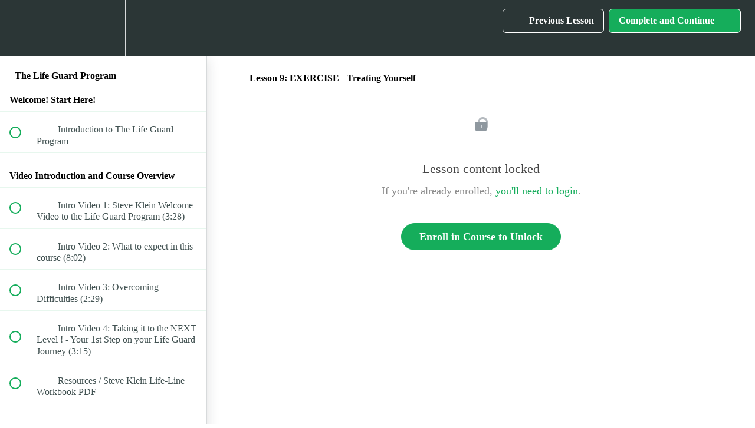

--- FILE ---
content_type: text/html; charset=utf-8
request_url: https://amazingbreakthrough.teachable.com/courses/lifeguardprogram-closed/lectures/12961563
body_size: 31587
content:
<!DOCTYPE html>
<html>
  <head>
    <script src="https://releases.transloadit.com/uppy/v4.18.0/uppy.min.js"></script><link rel="stylesheet" href="https://releases.transloadit.com/uppy/v4.18.0/uppy.min.css" />
    <link href='https://static-media.hotmart.com/dJsV2cQKGTXktrgLpI80hik45LQ=/32x32/https://uploads.teachablecdn.com/attachments/z6UY9lfmQy2ntTgPzdRF_Favorite+Browser+ICON.png' rel='icon' type='image/png'>

<link href='https://static-media.hotmart.com/mWtTDitZLsAKLq1dH0Wj4_dBNSQ=/72x72/https://uploads.teachablecdn.com/attachments/z6UY9lfmQy2ntTgPzdRF_Favorite+Browser+ICON.png' rel='apple-touch-icon' type='image/png'>

<link href='https://static-media.hotmart.com/aH-MAs9F2_BWnX_u0bfZ3k5d1N4=/144x144/https://uploads.teachablecdn.com/attachments/z6UY9lfmQy2ntTgPzdRF_Favorite+Browser+ICON.png' rel='apple-touch-icon' type='image/png'>

<link href='https://static-media.hotmart.com/OzR1BeZPSOXZCdm0wt7AfhG-Mck=/320x345/https://uploads.teachablecdn.com/attachments/GSAklaPYSn6GldYtLbcJ_BG_ocean.jpeg' rel='apple-touch-startup-image' type='image/png'>

<link href='https://static-media.hotmart.com/zUF7zQRZCX5yad7u5h_eXVJIBiI=/640x690/https://uploads.teachablecdn.com/attachments/GSAklaPYSn6GldYtLbcJ_BG_ocean.jpeg' rel='apple-touch-startup-image' type='image/png'>

<meta name='apple-mobile-web-app-capable' content='yes' />
<meta charset="UTF-8">
<meta name="csrf-param" content="authenticity_token" />
<meta name="csrf-token" content="ThXvOI7KadIvlljq8y3A_nhs4FfbeiFV4TMMuZ0CtbASuZWoyT0AX_Pe3HxPDez2TIldzOBXkWOwV4awpO8GXw" />
<link rel="stylesheet" href="https://fedora.teachablecdn.com/assets/bootstrap-748e653be2be27c8e709ced95eab64a05c870fcc9544b56e33dfe1a9a539317d.css" data-turbolinks-track="true" /><link href="https://teachable-themeable.learning.teachable.com/themecss/production/base.css?_=75c9e1a029e9&amp;brand_course_heading=%23ffffff&amp;brand_homepage_heading=%23ffffff&amp;brand_navbar_fixed_text=%23ffffff&amp;brand_navbar_text=%23ffffff&amp;brand_secondary=%2315ad5b&amp;logged_out_homepage_background_image_overlay=0.0&amp;logged_out_homepage_background_image_url=https%3A%2F%2Fuploads.teachablecdn.com%2Fattachments%2FGSAklaPYSn6GldYtLbcJ_BG_ocean.jpeg&amp;show_login=true&amp;show_signup=true" rel="stylesheet" data-turbolinks-track="true"></link>
<title>Lesson 9: EXERCISE - Treating Yourself | Amazing Breakthrough Academy</title>
<meta name="description" content="A Complete 7 Section Life Transformation Course to Overcome the Difficult Storms of Life and Thrive Once Again">
<link rel="canonical" href="https://amazingbreakthrough.teachable.com/courses/720308/lectures/12961563">
<meta property="og:description" content="A Complete 7 Section Life Transformation Course to Overcome the Difficult Storms of Life and Thrive Once Again">
<meta property="og:image" content="https://uploads.teachablecdn.com/attachments/6Dt4TPr8SJWIE1SUpzZR_Life+Line+Program+Logo+for+Teachable+version+7+%284%29.png">
<meta property="og:title" content="Lesson 9: EXERCISE - Treating Yourself">
<meta property="og:type" content="website">
<meta property="og:url" content="https://amazingbreakthrough.teachable.com/courses/720308/lectures/12961563">
<meta name="brand_video_player_color" content="#09A59A">
<meta name="site_title" content="Amazing Breakthrough Academy">
<style></style>
<script src='//fast.wistia.com/assets/external/E-v1.js'></script>
<script
  src='https://www.recaptcha.net/recaptcha/api.js'
  async
  defer></script>



      <meta name="asset_host" content="https://fedora.teachablecdn.com">
     <script>
  (function () {
    const origCreateElement = Document.prototype.createElement;
    Document.prototype.createElement = function () {
      const el = origCreateElement.apply(this, arguments);
      if (arguments[0].toLowerCase() === "video") {
        const observer = new MutationObserver(() => {
          if (
            el.src &&
            el.src.startsWith("data:video") &&
            el.autoplay &&
            el.style.display === "none"
          ) {
            el.removeAttribute("autoplay");
            el.autoplay = false;
            el.style.display = "none";
            observer.disconnect();
          }
        });
        observer.observe(el, {
          attributes: true,
          attributeFilter: ["src", "autoplay", "style"],
        });
      }
      return el;
    };
  })();
</script>
<script src="https://fedora.teachablecdn.com/packs/student-globals--1463f1f1bdf1bb9a431c.js"></script><script src="https://fedora.teachablecdn.com/packs/student-legacy--38db0977d3748059802d.js"></script><script src="https://fedora.teachablecdn.com/packs/student--e4ea9b8f25228072afe8.js"></script>
<meta id='iris-url' data-iris-url=https://eventable.internal.teachable.com />
<script type="text/javascript">
  window.heap=window.heap||[],heap.load=function(e,t){window.heap.appid=e,window.heap.config=t=t||{};var r=document.createElement("script");r.type="text/javascript",r.async=!0,r.src="https://cdn.heapanalytics.com/js/heap-"+e+".js";var a=document.getElementsByTagName("script")[0];a.parentNode.insertBefore(r,a);for(var n=function(e){return function(){heap.push([e].concat(Array.prototype.slice.call(arguments,0)))}},p=["addEventProperties","addUserProperties","clearEventProperties","identify","resetIdentity","removeEventProperty","setEventProperties","track","unsetEventProperty"],o=0;o<p.length;o++)heap[p[o]]=n(p[o])},heap.load("318805607");
  window.heapShouldTrackUser = true;
</script>


<script type="text/javascript">
  var _user_id = ''; // Set to the user's ID, username, or email address, or '' if not yet known.
  var _session_id = 'ea3f1b626ffd695da4562a92d0ad8ccf'; // Set to a unique session ID for the visitor's current browsing session.

  var _sift = window._sift = window._sift || [];
  _sift.push(['_setAccount', '2e541754ec']);
  _sift.push(['_setUserId', _user_id]);
  _sift.push(['_setSessionId', _session_id]);
  _sift.push(['_trackPageview']);

  (function() {
    function ls() {
      var e = document.createElement('script');
      e.src = 'https://cdn.sift.com/s.js';
      document.body.appendChild(e);
    }
    if (window.attachEvent) {
      window.attachEvent('onload', ls);
    } else {
      window.addEventListener('load', ls, false);
    }
  })();
</script>




<!-- Google tag (gtag.js) -->
<script async src="https://www.googletagmanager.com/gtag/js?id=G-SL8LSCXHSV"></script>
<script>
  window.dataLayer = window.dataLayer || [];
  function gtag(){dataLayer.push(arguments);}
  gtag('js', new Date());

  gtag('config', 'G-SL8LSCXHSV', {
    'user_id': '',
    'school_id': '455315',
    'school_domain': 'amazingbreakthrough.teachable.com'
  });
</script>



<meta http-equiv="X-UA-Compatible" content="IE=edge">
<script type="text/javascript">window.NREUM||(NREUM={});NREUM.info={"beacon":"bam.nr-data.net","errorBeacon":"bam.nr-data.net","licenseKey":"NRBR-08e3a2ada38dc55a529","applicationID":"1065060701","transactionName":"dAxdTUFZXVQEQh0JAFQXRktWRR5LCV9F","queueTime":0,"applicationTime":268,"agent":""}</script>
<script type="text/javascript">(window.NREUM||(NREUM={})).init={privacy:{cookies_enabled:true},ajax:{deny_list:["bam.nr-data.net"]},feature_flags:["soft_nav"],distributed_tracing:{enabled:true}};(window.NREUM||(NREUM={})).loader_config={agentID:"1103368432",accountID:"4102727",trustKey:"27503",xpid:"UAcHU1FRDxABVFdXBwcHUVQA",licenseKey:"NRBR-08e3a2ada38dc55a529",applicationID:"1065060701",browserID:"1103368432"};;/*! For license information please see nr-loader-spa-1.308.0.min.js.LICENSE.txt */
(()=>{var e,t,r={384:(e,t,r)=>{"use strict";r.d(t,{NT:()=>a,US:()=>u,Zm:()=>o,bQ:()=>d,dV:()=>c,pV:()=>l});var n=r(6154),i=r(1863),s=r(1910);const a={beacon:"bam.nr-data.net",errorBeacon:"bam.nr-data.net"};function o(){return n.gm.NREUM||(n.gm.NREUM={}),void 0===n.gm.newrelic&&(n.gm.newrelic=n.gm.NREUM),n.gm.NREUM}function c(){let e=o();return e.o||(e.o={ST:n.gm.setTimeout,SI:n.gm.setImmediate||n.gm.setInterval,CT:n.gm.clearTimeout,XHR:n.gm.XMLHttpRequest,REQ:n.gm.Request,EV:n.gm.Event,PR:n.gm.Promise,MO:n.gm.MutationObserver,FETCH:n.gm.fetch,WS:n.gm.WebSocket},(0,s.i)(...Object.values(e.o))),e}function d(e,t){let r=o();r.initializedAgents??={},t.initializedAt={ms:(0,i.t)(),date:new Date},r.initializedAgents[e]=t}function u(e,t){o()[e]=t}function l(){return function(){let e=o();const t=e.info||{};e.info={beacon:a.beacon,errorBeacon:a.errorBeacon,...t}}(),function(){let e=o();const t=e.init||{};e.init={...t}}(),c(),function(){let e=o();const t=e.loader_config||{};e.loader_config={...t}}(),o()}},782:(e,t,r)=>{"use strict";r.d(t,{T:()=>n});const n=r(860).K7.pageViewTiming},860:(e,t,r)=>{"use strict";r.d(t,{$J:()=>u,K7:()=>c,P3:()=>d,XX:()=>i,Yy:()=>o,df:()=>s,qY:()=>n,v4:()=>a});const n="events",i="jserrors",s="browser/blobs",a="rum",o="browser/logs",c={ajax:"ajax",genericEvents:"generic_events",jserrors:i,logging:"logging",metrics:"metrics",pageAction:"page_action",pageViewEvent:"page_view_event",pageViewTiming:"page_view_timing",sessionReplay:"session_replay",sessionTrace:"session_trace",softNav:"soft_navigations",spa:"spa"},d={[c.pageViewEvent]:1,[c.pageViewTiming]:2,[c.metrics]:3,[c.jserrors]:4,[c.spa]:5,[c.ajax]:6,[c.sessionTrace]:7,[c.softNav]:8,[c.sessionReplay]:9,[c.logging]:10,[c.genericEvents]:11},u={[c.pageViewEvent]:a,[c.pageViewTiming]:n,[c.ajax]:n,[c.spa]:n,[c.softNav]:n,[c.metrics]:i,[c.jserrors]:i,[c.sessionTrace]:s,[c.sessionReplay]:s,[c.logging]:o,[c.genericEvents]:"ins"}},944:(e,t,r)=>{"use strict";r.d(t,{R:()=>i});var n=r(3241);function i(e,t){"function"==typeof console.debug&&(console.debug("New Relic Warning: https://github.com/newrelic/newrelic-browser-agent/blob/main/docs/warning-codes.md#".concat(e),t),(0,n.W)({agentIdentifier:null,drained:null,type:"data",name:"warn",feature:"warn",data:{code:e,secondary:t}}))}},993:(e,t,r)=>{"use strict";r.d(t,{A$:()=>s,ET:()=>a,TZ:()=>o,p_:()=>i});var n=r(860);const i={ERROR:"ERROR",WARN:"WARN",INFO:"INFO",DEBUG:"DEBUG",TRACE:"TRACE"},s={OFF:0,ERROR:1,WARN:2,INFO:3,DEBUG:4,TRACE:5},a="log",o=n.K7.logging},1541:(e,t,r)=>{"use strict";r.d(t,{U:()=>i,f:()=>n});const n={MFE:"MFE",BA:"BA"};function i(e,t){if(2!==t?.harvestEndpointVersion)return{};const r=t.agentRef.runtime.appMetadata.agents[0].entityGuid;return e?{"source.id":e.id,"source.name":e.name,"source.type":e.type,"parent.id":e.parent?.id||r,"parent.type":e.parent?.type||n.BA}:{"entity.guid":r,appId:t.agentRef.info.applicationID}}},1687:(e,t,r)=>{"use strict";r.d(t,{Ak:()=>d,Ze:()=>h,x3:()=>u});var n=r(3241),i=r(7836),s=r(3606),a=r(860),o=r(2646);const c={};function d(e,t){const r={staged:!1,priority:a.P3[t]||0};l(e),c[e].get(t)||c[e].set(t,r)}function u(e,t){e&&c[e]&&(c[e].get(t)&&c[e].delete(t),p(e,t,!1),c[e].size&&f(e))}function l(e){if(!e)throw new Error("agentIdentifier required");c[e]||(c[e]=new Map)}function h(e="",t="feature",r=!1){if(l(e),!e||!c[e].get(t)||r)return p(e,t);c[e].get(t).staged=!0,f(e)}function f(e){const t=Array.from(c[e]);t.every(([e,t])=>t.staged)&&(t.sort((e,t)=>e[1].priority-t[1].priority),t.forEach(([t])=>{c[e].delete(t),p(e,t)}))}function p(e,t,r=!0){const a=e?i.ee.get(e):i.ee,c=s.i.handlers;if(!a.aborted&&a.backlog&&c){if((0,n.W)({agentIdentifier:e,type:"lifecycle",name:"drain",feature:t}),r){const e=a.backlog[t],r=c[t];if(r){for(let t=0;e&&t<e.length;++t)g(e[t],r);Object.entries(r).forEach(([e,t])=>{Object.values(t||{}).forEach(t=>{t[0]?.on&&t[0]?.context()instanceof o.y&&t[0].on(e,t[1])})})}}a.isolatedBacklog||delete c[t],a.backlog[t]=null,a.emit("drain-"+t,[])}}function g(e,t){var r=e[1];Object.values(t[r]||{}).forEach(t=>{var r=e[0];if(t[0]===r){var n=t[1],i=e[3],s=e[2];n.apply(i,s)}})}},1738:(e,t,r)=>{"use strict";r.d(t,{U:()=>f,Y:()=>h});var n=r(3241),i=r(9908),s=r(1863),a=r(944),o=r(5701),c=r(3969),d=r(8362),u=r(860),l=r(4261);function h(e,t,r,s){const h=s||r;!h||h[e]&&h[e]!==d.d.prototype[e]||(h[e]=function(){(0,i.p)(c.xV,["API/"+e+"/called"],void 0,u.K7.metrics,r.ee),(0,n.W)({agentIdentifier:r.agentIdentifier,drained:!!o.B?.[r.agentIdentifier],type:"data",name:"api",feature:l.Pl+e,data:{}});try{return t.apply(this,arguments)}catch(e){(0,a.R)(23,e)}})}function f(e,t,r,n,a){const o=e.info;null===r?delete o.jsAttributes[t]:o.jsAttributes[t]=r,(a||null===r)&&(0,i.p)(l.Pl+n,[(0,s.t)(),t,r],void 0,"session",e.ee)}},1741:(e,t,r)=>{"use strict";r.d(t,{W:()=>s});var n=r(944),i=r(4261);class s{#e(e,...t){if(this[e]!==s.prototype[e])return this[e](...t);(0,n.R)(35,e)}addPageAction(e,t){return this.#e(i.hG,e,t)}register(e){return this.#e(i.eY,e)}recordCustomEvent(e,t){return this.#e(i.fF,e,t)}setPageViewName(e,t){return this.#e(i.Fw,e,t)}setCustomAttribute(e,t,r){return this.#e(i.cD,e,t,r)}noticeError(e,t){return this.#e(i.o5,e,t)}setUserId(e,t=!1){return this.#e(i.Dl,e,t)}setApplicationVersion(e){return this.#e(i.nb,e)}setErrorHandler(e){return this.#e(i.bt,e)}addRelease(e,t){return this.#e(i.k6,e,t)}log(e,t){return this.#e(i.$9,e,t)}start(){return this.#e(i.d3)}finished(e){return this.#e(i.BL,e)}recordReplay(){return this.#e(i.CH)}pauseReplay(){return this.#e(i.Tb)}addToTrace(e){return this.#e(i.U2,e)}setCurrentRouteName(e){return this.#e(i.PA,e)}interaction(e){return this.#e(i.dT,e)}wrapLogger(e,t,r){return this.#e(i.Wb,e,t,r)}measure(e,t){return this.#e(i.V1,e,t)}consent(e){return this.#e(i.Pv,e)}}},1863:(e,t,r)=>{"use strict";function n(){return Math.floor(performance.now())}r.d(t,{t:()=>n})},1910:(e,t,r)=>{"use strict";r.d(t,{i:()=>s});var n=r(944);const i=new Map;function s(...e){return e.every(e=>{if(i.has(e))return i.get(e);const t="function"==typeof e?e.toString():"",r=t.includes("[native code]"),s=t.includes("nrWrapper");return r||s||(0,n.R)(64,e?.name||t),i.set(e,r),r})}},2555:(e,t,r)=>{"use strict";r.d(t,{D:()=>o,f:()=>a});var n=r(384),i=r(8122);const s={beacon:n.NT.beacon,errorBeacon:n.NT.errorBeacon,licenseKey:void 0,applicationID:void 0,sa:void 0,queueTime:void 0,applicationTime:void 0,ttGuid:void 0,user:void 0,account:void 0,product:void 0,extra:void 0,jsAttributes:{},userAttributes:void 0,atts:void 0,transactionName:void 0,tNamePlain:void 0};function a(e){try{return!!e.licenseKey&&!!e.errorBeacon&&!!e.applicationID}catch(e){return!1}}const o=e=>(0,i.a)(e,s)},2614:(e,t,r)=>{"use strict";r.d(t,{BB:()=>a,H3:()=>n,g:()=>d,iL:()=>c,tS:()=>o,uh:()=>i,wk:()=>s});const n="NRBA",i="SESSION",s=144e5,a=18e5,o={STARTED:"session-started",PAUSE:"session-pause",RESET:"session-reset",RESUME:"session-resume",UPDATE:"session-update"},c={SAME_TAB:"same-tab",CROSS_TAB:"cross-tab"},d={OFF:0,FULL:1,ERROR:2}},2646:(e,t,r)=>{"use strict";r.d(t,{y:()=>n});class n{constructor(e){this.contextId=e}}},2843:(e,t,r)=>{"use strict";r.d(t,{G:()=>s,u:()=>i});var n=r(3878);function i(e,t=!1,r,i){(0,n.DD)("visibilitychange",function(){if(t)return void("hidden"===document.visibilityState&&e());e(document.visibilityState)},r,i)}function s(e,t,r){(0,n.sp)("pagehide",e,t,r)}},3241:(e,t,r)=>{"use strict";r.d(t,{W:()=>s});var n=r(6154);const i="newrelic";function s(e={}){try{n.gm.dispatchEvent(new CustomEvent(i,{detail:e}))}catch(e){}}},3304:(e,t,r)=>{"use strict";r.d(t,{A:()=>s});var n=r(7836);const i=()=>{const e=new WeakSet;return(t,r)=>{if("object"==typeof r&&null!==r){if(e.has(r))return;e.add(r)}return r}};function s(e){try{return JSON.stringify(e,i())??""}catch(e){try{n.ee.emit("internal-error",[e])}catch(e){}return""}}},3333:(e,t,r)=>{"use strict";r.d(t,{$v:()=>u,TZ:()=>n,Xh:()=>c,Zp:()=>i,kd:()=>d,mq:()=>o,nf:()=>a,qN:()=>s});const n=r(860).K7.genericEvents,i=["auxclick","click","copy","keydown","paste","scrollend"],s=["focus","blur"],a=4,o=1e3,c=2e3,d=["PageAction","UserAction","BrowserPerformance"],u={RESOURCES:"experimental.resources",REGISTER:"register"}},3434:(e,t,r)=>{"use strict";r.d(t,{Jt:()=>s,YM:()=>d});var n=r(7836),i=r(5607);const s="nr@original:".concat(i.W),a=50;var o=Object.prototype.hasOwnProperty,c=!1;function d(e,t){return e||(e=n.ee),r.inPlace=function(e,t,n,i,s){n||(n="");const a="-"===n.charAt(0);for(let o=0;o<t.length;o++){const c=t[o],d=e[c];l(d)||(e[c]=r(d,a?c+n:n,i,c,s))}},r.flag=s,r;function r(t,r,n,c,d){return l(t)?t:(r||(r=""),nrWrapper[s]=t,function(e,t,r){if(Object.defineProperty&&Object.keys)try{return Object.keys(e).forEach(function(r){Object.defineProperty(t,r,{get:function(){return e[r]},set:function(t){return e[r]=t,t}})}),t}catch(e){u([e],r)}for(var n in e)o.call(e,n)&&(t[n]=e[n])}(t,nrWrapper,e),nrWrapper);function nrWrapper(){var s,o,l,h;let f;try{o=this,s=[...arguments],l="function"==typeof n?n(s,o):n||{}}catch(t){u([t,"",[s,o,c],l],e)}i(r+"start",[s,o,c],l,d);const p=performance.now();let g;try{return h=t.apply(o,s),g=performance.now(),h}catch(e){throw g=performance.now(),i(r+"err",[s,o,e],l,d),f=e,f}finally{const e=g-p,t={start:p,end:g,duration:e,isLongTask:e>=a,methodName:c,thrownError:f};t.isLongTask&&i("long-task",[t,o],l,d),i(r+"end",[s,o,h],l,d)}}}function i(r,n,i,s){if(!c||t){var a=c;c=!0;try{e.emit(r,n,i,t,s)}catch(t){u([t,r,n,i],e)}c=a}}}function u(e,t){t||(t=n.ee);try{t.emit("internal-error",e)}catch(e){}}function l(e){return!(e&&"function"==typeof e&&e.apply&&!e[s])}},3606:(e,t,r)=>{"use strict";r.d(t,{i:()=>s});var n=r(9908);s.on=a;var i=s.handlers={};function s(e,t,r,s){a(s||n.d,i,e,t,r)}function a(e,t,r,i,s){s||(s="feature"),e||(e=n.d);var a=t[s]=t[s]||{};(a[r]=a[r]||[]).push([e,i])}},3738:(e,t,r)=>{"use strict";r.d(t,{He:()=>i,Kp:()=>o,Lc:()=>d,Rz:()=>u,TZ:()=>n,bD:()=>s,d3:()=>a,jx:()=>l,sl:()=>h,uP:()=>c});const n=r(860).K7.sessionTrace,i="bstResource",s="resource",a="-start",o="-end",c="fn"+a,d="fn"+o,u="pushState",l=1e3,h=3e4},3785:(e,t,r)=>{"use strict";r.d(t,{R:()=>c,b:()=>d});var n=r(9908),i=r(1863),s=r(860),a=r(3969),o=r(993);function c(e,t,r={},c=o.p_.INFO,d=!0,u,l=(0,i.t)()){(0,n.p)(a.xV,["API/logging/".concat(c.toLowerCase(),"/called")],void 0,s.K7.metrics,e),(0,n.p)(o.ET,[l,t,r,c,d,u],void 0,s.K7.logging,e)}function d(e){return"string"==typeof e&&Object.values(o.p_).some(t=>t===e.toUpperCase().trim())}},3878:(e,t,r)=>{"use strict";function n(e,t){return{capture:e,passive:!1,signal:t}}function i(e,t,r=!1,i){window.addEventListener(e,t,n(r,i))}function s(e,t,r=!1,i){document.addEventListener(e,t,n(r,i))}r.d(t,{DD:()=>s,jT:()=>n,sp:()=>i})},3962:(e,t,r)=>{"use strict";r.d(t,{AM:()=>a,O2:()=>l,OV:()=>s,Qu:()=>h,TZ:()=>c,ih:()=>f,pP:()=>o,t1:()=>u,tC:()=>i,wD:()=>d});var n=r(860);const i=["click","keydown","submit"],s="popstate",a="api",o="initialPageLoad",c=n.K7.softNav,d=5e3,u=500,l={INITIAL_PAGE_LOAD:"",ROUTE_CHANGE:1,UNSPECIFIED:2},h={INTERACTION:1,AJAX:2,CUSTOM_END:3,CUSTOM_TRACER:4},f={IP:"in progress",PF:"pending finish",FIN:"finished",CAN:"cancelled"}},3969:(e,t,r)=>{"use strict";r.d(t,{TZ:()=>n,XG:()=>o,rs:()=>i,xV:()=>a,z_:()=>s});const n=r(860).K7.metrics,i="sm",s="cm",a="storeSupportabilityMetrics",o="storeEventMetrics"},4234:(e,t,r)=>{"use strict";r.d(t,{W:()=>s});var n=r(7836),i=r(1687);class s{constructor(e,t){this.agentIdentifier=e,this.ee=n.ee.get(e),this.featureName=t,this.blocked=!1}deregisterDrain(){(0,i.x3)(this.agentIdentifier,this.featureName)}}},4261:(e,t,r)=>{"use strict";r.d(t,{$9:()=>u,BL:()=>c,CH:()=>p,Dl:()=>R,Fw:()=>w,PA:()=>v,Pl:()=>n,Pv:()=>A,Tb:()=>h,U2:()=>a,V1:()=>E,Wb:()=>T,bt:()=>y,cD:()=>b,d3:()=>x,dT:()=>d,eY:()=>g,fF:()=>f,hG:()=>s,hw:()=>i,k6:()=>o,nb:()=>m,o5:()=>l});const n="api-",i=n+"ixn-",s="addPageAction",a="addToTrace",o="addRelease",c="finished",d="interaction",u="log",l="noticeError",h="pauseReplay",f="recordCustomEvent",p="recordReplay",g="register",m="setApplicationVersion",v="setCurrentRouteName",b="setCustomAttribute",y="setErrorHandler",w="setPageViewName",R="setUserId",x="start",T="wrapLogger",E="measure",A="consent"},5205:(e,t,r)=>{"use strict";r.d(t,{j:()=>S});var n=r(384),i=r(1741);var s=r(2555),a=r(3333);const o=e=>{if(!e||"string"!=typeof e)return!1;try{document.createDocumentFragment().querySelector(e)}catch{return!1}return!0};var c=r(2614),d=r(944),u=r(8122);const l="[data-nr-mask]",h=e=>(0,u.a)(e,(()=>{const e={feature_flags:[],experimental:{allow_registered_children:!1,resources:!1},mask_selector:"*",block_selector:"[data-nr-block]",mask_input_options:{color:!1,date:!1,"datetime-local":!1,email:!1,month:!1,number:!1,range:!1,search:!1,tel:!1,text:!1,time:!1,url:!1,week:!1,textarea:!1,select:!1,password:!0}};return{ajax:{deny_list:void 0,block_internal:!0,enabled:!0,autoStart:!0},api:{get allow_registered_children(){return e.feature_flags.includes(a.$v.REGISTER)||e.experimental.allow_registered_children},set allow_registered_children(t){e.experimental.allow_registered_children=t},duplicate_registered_data:!1},browser_consent_mode:{enabled:!1},distributed_tracing:{enabled:void 0,exclude_newrelic_header:void 0,cors_use_newrelic_header:void 0,cors_use_tracecontext_headers:void 0,allowed_origins:void 0},get feature_flags(){return e.feature_flags},set feature_flags(t){e.feature_flags=t},generic_events:{enabled:!0,autoStart:!0},harvest:{interval:30},jserrors:{enabled:!0,autoStart:!0},logging:{enabled:!0,autoStart:!0},metrics:{enabled:!0,autoStart:!0},obfuscate:void 0,page_action:{enabled:!0},page_view_event:{enabled:!0,autoStart:!0},page_view_timing:{enabled:!0,autoStart:!0},performance:{capture_marks:!1,capture_measures:!1,capture_detail:!0,resources:{get enabled(){return e.feature_flags.includes(a.$v.RESOURCES)||e.experimental.resources},set enabled(t){e.experimental.resources=t},asset_types:[],first_party_domains:[],ignore_newrelic:!0}},privacy:{cookies_enabled:!0},proxy:{assets:void 0,beacon:void 0},session:{expiresMs:c.wk,inactiveMs:c.BB},session_replay:{autoStart:!0,enabled:!1,preload:!1,sampling_rate:10,error_sampling_rate:100,collect_fonts:!1,inline_images:!1,fix_stylesheets:!0,mask_all_inputs:!0,get mask_text_selector(){return e.mask_selector},set mask_text_selector(t){o(t)?e.mask_selector="".concat(t,",").concat(l):""===t||null===t?e.mask_selector=l:(0,d.R)(5,t)},get block_class(){return"nr-block"},get ignore_class(){return"nr-ignore"},get mask_text_class(){return"nr-mask"},get block_selector(){return e.block_selector},set block_selector(t){o(t)?e.block_selector+=",".concat(t):""!==t&&(0,d.R)(6,t)},get mask_input_options(){return e.mask_input_options},set mask_input_options(t){t&&"object"==typeof t?e.mask_input_options={...t,password:!0}:(0,d.R)(7,t)}},session_trace:{enabled:!0,autoStart:!0},soft_navigations:{enabled:!0,autoStart:!0},spa:{enabled:!0,autoStart:!0},ssl:void 0,user_actions:{enabled:!0,elementAttributes:["id","className","tagName","type"]}}})());var f=r(6154),p=r(9324);let g=0;const m={buildEnv:p.F3,distMethod:p.Xs,version:p.xv,originTime:f.WN},v={consented:!1},b={appMetadata:{},get consented(){return this.session?.state?.consent||v.consented},set consented(e){v.consented=e},customTransaction:void 0,denyList:void 0,disabled:!1,harvester:void 0,isolatedBacklog:!1,isRecording:!1,loaderType:void 0,maxBytes:3e4,obfuscator:void 0,onerror:void 0,ptid:void 0,releaseIds:{},session:void 0,timeKeeper:void 0,registeredEntities:[],jsAttributesMetadata:{bytes:0},get harvestCount(){return++g}},y=e=>{const t=(0,u.a)(e,b),r=Object.keys(m).reduce((e,t)=>(e[t]={value:m[t],writable:!1,configurable:!0,enumerable:!0},e),{});return Object.defineProperties(t,r)};var w=r(5701);const R=e=>{const t=e.startsWith("http");e+="/",r.p=t?e:"https://"+e};var x=r(7836),T=r(3241);const E={accountID:void 0,trustKey:void 0,agentID:void 0,licenseKey:void 0,applicationID:void 0,xpid:void 0},A=e=>(0,u.a)(e,E),_=new Set;function S(e,t={},r,a){let{init:o,info:c,loader_config:d,runtime:u={},exposed:l=!0}=t;if(!c){const e=(0,n.pV)();o=e.init,c=e.info,d=e.loader_config}e.init=h(o||{}),e.loader_config=A(d||{}),c.jsAttributes??={},f.bv&&(c.jsAttributes.isWorker=!0),e.info=(0,s.D)(c);const p=e.init,g=[c.beacon,c.errorBeacon];_.has(e.agentIdentifier)||(p.proxy.assets&&(R(p.proxy.assets),g.push(p.proxy.assets)),p.proxy.beacon&&g.push(p.proxy.beacon),e.beacons=[...g],function(e){const t=(0,n.pV)();Object.getOwnPropertyNames(i.W.prototype).forEach(r=>{const n=i.W.prototype[r];if("function"!=typeof n||"constructor"===n)return;let s=t[r];e[r]&&!1!==e.exposed&&"micro-agent"!==e.runtime?.loaderType&&(t[r]=(...t)=>{const n=e[r](...t);return s?s(...t):n})})}(e),(0,n.US)("activatedFeatures",w.B)),u.denyList=[...p.ajax.deny_list||[],...p.ajax.block_internal?g:[]],u.ptid=e.agentIdentifier,u.loaderType=r,e.runtime=y(u),_.has(e.agentIdentifier)||(e.ee=x.ee.get(e.agentIdentifier),e.exposed=l,(0,T.W)({agentIdentifier:e.agentIdentifier,drained:!!w.B?.[e.agentIdentifier],type:"lifecycle",name:"initialize",feature:void 0,data:e.config})),_.add(e.agentIdentifier)}},5270:(e,t,r)=>{"use strict";r.d(t,{Aw:()=>a,SR:()=>s,rF:()=>o});var n=r(384),i=r(7767);function s(e){return!!(0,n.dV)().o.MO&&(0,i.V)(e)&&!0===e?.session_trace.enabled}function a(e){return!0===e?.session_replay.preload&&s(e)}function o(e,t){try{if("string"==typeof t?.type){if("password"===t.type.toLowerCase())return"*".repeat(e?.length||0);if(void 0!==t?.dataset?.nrUnmask||t?.classList?.contains("nr-unmask"))return e}}catch(e){}return"string"==typeof e?e.replace(/[\S]/g,"*"):"*".repeat(e?.length||0)}},5289:(e,t,r)=>{"use strict";r.d(t,{GG:()=>a,Qr:()=>c,sB:()=>o});var n=r(3878),i=r(6389);function s(){return"undefined"==typeof document||"complete"===document.readyState}function a(e,t){if(s())return e();const r=(0,i.J)(e),a=setInterval(()=>{s()&&(clearInterval(a),r())},500);(0,n.sp)("load",r,t)}function o(e){if(s())return e();(0,n.DD)("DOMContentLoaded",e)}function c(e){if(s())return e();(0,n.sp)("popstate",e)}},5607:(e,t,r)=>{"use strict";r.d(t,{W:()=>n});const n=(0,r(9566).bz)()},5701:(e,t,r)=>{"use strict";r.d(t,{B:()=>s,t:()=>a});var n=r(3241);const i=new Set,s={};function a(e,t){const r=t.agentIdentifier;s[r]??={},e&&"object"==typeof e&&(i.has(r)||(t.ee.emit("rumresp",[e]),s[r]=e,i.add(r),(0,n.W)({agentIdentifier:r,loaded:!0,drained:!0,type:"lifecycle",name:"load",feature:void 0,data:e})))}},6154:(e,t,r)=>{"use strict";r.d(t,{OF:()=>d,RI:()=>i,WN:()=>h,bv:()=>s,eN:()=>f,gm:()=>a,lR:()=>l,m:()=>c,mw:()=>o,sb:()=>u});var n=r(1863);const i="undefined"!=typeof window&&!!window.document,s="undefined"!=typeof WorkerGlobalScope&&("undefined"!=typeof self&&self instanceof WorkerGlobalScope&&self.navigator instanceof WorkerNavigator||"undefined"!=typeof globalThis&&globalThis instanceof WorkerGlobalScope&&globalThis.navigator instanceof WorkerNavigator),a=i?window:"undefined"!=typeof WorkerGlobalScope&&("undefined"!=typeof self&&self instanceof WorkerGlobalScope&&self||"undefined"!=typeof globalThis&&globalThis instanceof WorkerGlobalScope&&globalThis),o=Boolean("hidden"===a?.document?.visibilityState),c=""+a?.location,d=/iPad|iPhone|iPod/.test(a.navigator?.userAgent),u=d&&"undefined"==typeof SharedWorker,l=(()=>{const e=a.navigator?.userAgent?.match(/Firefox[/\s](\d+\.\d+)/);return Array.isArray(e)&&e.length>=2?+e[1]:0})(),h=Date.now()-(0,n.t)(),f=()=>"undefined"!=typeof PerformanceNavigationTiming&&a?.performance?.getEntriesByType("navigation")?.[0]?.responseStart},6344:(e,t,r)=>{"use strict";r.d(t,{BB:()=>u,Qb:()=>l,TZ:()=>i,Ug:()=>a,Vh:()=>s,_s:()=>o,bc:()=>d,yP:()=>c});var n=r(2614);const i=r(860).K7.sessionReplay,s="errorDuringReplay",a=.12,o={DomContentLoaded:0,Load:1,FullSnapshot:2,IncrementalSnapshot:3,Meta:4,Custom:5},c={[n.g.ERROR]:15e3,[n.g.FULL]:3e5,[n.g.OFF]:0},d={RESET:{message:"Session was reset",sm:"Reset"},IMPORT:{message:"Recorder failed to import",sm:"Import"},TOO_MANY:{message:"429: Too Many Requests",sm:"Too-Many"},TOO_BIG:{message:"Payload was too large",sm:"Too-Big"},CROSS_TAB:{message:"Session Entity was set to OFF on another tab",sm:"Cross-Tab"},ENTITLEMENTS:{message:"Session Replay is not allowed and will not be started",sm:"Entitlement"}},u=5e3,l={API:"api",RESUME:"resume",SWITCH_TO_FULL:"switchToFull",INITIALIZE:"initialize",PRELOAD:"preload"}},6389:(e,t,r)=>{"use strict";function n(e,t=500,r={}){const n=r?.leading||!1;let i;return(...r)=>{n&&void 0===i&&(e.apply(this,r),i=setTimeout(()=>{i=clearTimeout(i)},t)),n||(clearTimeout(i),i=setTimeout(()=>{e.apply(this,r)},t))}}function i(e){let t=!1;return(...r)=>{t||(t=!0,e.apply(this,r))}}r.d(t,{J:()=>i,s:()=>n})},6630:(e,t,r)=>{"use strict";r.d(t,{T:()=>n});const n=r(860).K7.pageViewEvent},6774:(e,t,r)=>{"use strict";r.d(t,{T:()=>n});const n=r(860).K7.jserrors},7295:(e,t,r)=>{"use strict";r.d(t,{Xv:()=>a,gX:()=>i,iW:()=>s});var n=[];function i(e){if(!e||s(e))return!1;if(0===n.length)return!0;if("*"===n[0].hostname)return!1;for(var t=0;t<n.length;t++){var r=n[t];if(r.hostname.test(e.hostname)&&r.pathname.test(e.pathname))return!1}return!0}function s(e){return void 0===e.hostname}function a(e){if(n=[],e&&e.length)for(var t=0;t<e.length;t++){let r=e[t];if(!r)continue;if("*"===r)return void(n=[{hostname:"*"}]);0===r.indexOf("http://")?r=r.substring(7):0===r.indexOf("https://")&&(r=r.substring(8));const i=r.indexOf("/");let s,a;i>0?(s=r.substring(0,i),a=r.substring(i)):(s=r,a="*");let[c]=s.split(":");n.push({hostname:o(c),pathname:o(a,!0)})}}function o(e,t=!1){const r=e.replace(/[.+?^${}()|[\]\\]/g,e=>"\\"+e).replace(/\*/g,".*?");return new RegExp((t?"^":"")+r+"$")}},7485:(e,t,r)=>{"use strict";r.d(t,{D:()=>i});var n=r(6154);function i(e){if(0===(e||"").indexOf("data:"))return{protocol:"data"};try{const t=new URL(e,location.href),r={port:t.port,hostname:t.hostname,pathname:t.pathname,search:t.search,protocol:t.protocol.slice(0,t.protocol.indexOf(":")),sameOrigin:t.protocol===n.gm?.location?.protocol&&t.host===n.gm?.location?.host};return r.port&&""!==r.port||("http:"===t.protocol&&(r.port="80"),"https:"===t.protocol&&(r.port="443")),r.pathname&&""!==r.pathname?r.pathname.startsWith("/")||(r.pathname="/".concat(r.pathname)):r.pathname="/",r}catch(e){return{}}}},7699:(e,t,r)=>{"use strict";r.d(t,{It:()=>s,KC:()=>o,No:()=>i,qh:()=>a});var n=r(860);const i=16e3,s=1e6,a="SESSION_ERROR",o={[n.K7.logging]:!0,[n.K7.genericEvents]:!1,[n.K7.jserrors]:!1,[n.K7.ajax]:!1}},7767:(e,t,r)=>{"use strict";r.d(t,{V:()=>i});var n=r(6154);const i=e=>n.RI&&!0===e?.privacy.cookies_enabled},7836:(e,t,r)=>{"use strict";r.d(t,{P:()=>o,ee:()=>c});var n=r(384),i=r(8990),s=r(2646),a=r(5607);const o="nr@context:".concat(a.W),c=function e(t,r){var n={},a={},u={},l=!1;try{l=16===r.length&&d.initializedAgents?.[r]?.runtime.isolatedBacklog}catch(e){}var h={on:p,addEventListener:p,removeEventListener:function(e,t){var r=n[e];if(!r)return;for(var i=0;i<r.length;i++)r[i]===t&&r.splice(i,1)},emit:function(e,r,n,i,s){!1!==s&&(s=!0);if(c.aborted&&!i)return;t&&s&&t.emit(e,r,n);var o=f(n);g(e).forEach(e=>{e.apply(o,r)});var d=v()[a[e]];d&&d.push([h,e,r,o]);return o},get:m,listeners:g,context:f,buffer:function(e,t){const r=v();if(t=t||"feature",h.aborted)return;Object.entries(e||{}).forEach(([e,n])=>{a[n]=t,t in r||(r[t]=[])})},abort:function(){h._aborted=!0,Object.keys(h.backlog).forEach(e=>{delete h.backlog[e]})},isBuffering:function(e){return!!v()[a[e]]},debugId:r,backlog:l?{}:t&&"object"==typeof t.backlog?t.backlog:{},isolatedBacklog:l};return Object.defineProperty(h,"aborted",{get:()=>{let e=h._aborted||!1;return e||(t&&(e=t.aborted),e)}}),h;function f(e){return e&&e instanceof s.y?e:e?(0,i.I)(e,o,()=>new s.y(o)):new s.y(o)}function p(e,t){n[e]=g(e).concat(t)}function g(e){return n[e]||[]}function m(t){return u[t]=u[t]||e(h,t)}function v(){return h.backlog}}(void 0,"globalEE"),d=(0,n.Zm)();d.ee||(d.ee=c)},8122:(e,t,r)=>{"use strict";r.d(t,{a:()=>i});var n=r(944);function i(e,t){try{if(!e||"object"!=typeof e)return(0,n.R)(3);if(!t||"object"!=typeof t)return(0,n.R)(4);const r=Object.create(Object.getPrototypeOf(t),Object.getOwnPropertyDescriptors(t)),s=0===Object.keys(r).length?e:r;for(let a in s)if(void 0!==e[a])try{if(null===e[a]){r[a]=null;continue}Array.isArray(e[a])&&Array.isArray(t[a])?r[a]=Array.from(new Set([...e[a],...t[a]])):"object"==typeof e[a]&&"object"==typeof t[a]?r[a]=i(e[a],t[a]):r[a]=e[a]}catch(e){r[a]||(0,n.R)(1,e)}return r}catch(e){(0,n.R)(2,e)}}},8139:(e,t,r)=>{"use strict";r.d(t,{u:()=>h});var n=r(7836),i=r(3434),s=r(8990),a=r(6154);const o={},c=a.gm.XMLHttpRequest,d="addEventListener",u="removeEventListener",l="nr@wrapped:".concat(n.P);function h(e){var t=function(e){return(e||n.ee).get("events")}(e);if(o[t.debugId]++)return t;o[t.debugId]=1;var r=(0,i.YM)(t,!0);function h(e){r.inPlace(e,[d,u],"-",p)}function p(e,t){return e[1]}return"getPrototypeOf"in Object&&(a.RI&&f(document,h),c&&f(c.prototype,h),f(a.gm,h)),t.on(d+"-start",function(e,t){var n=e[1];if(null!==n&&("function"==typeof n||"object"==typeof n)&&"newrelic"!==e[0]){var i=(0,s.I)(n,l,function(){var e={object:function(){if("function"!=typeof n.handleEvent)return;return n.handleEvent.apply(n,arguments)},function:n}[typeof n];return e?r(e,"fn-",null,e.name||"anonymous"):n});this.wrapped=e[1]=i}}),t.on(u+"-start",function(e){e[1]=this.wrapped||e[1]}),t}function f(e,t,...r){let n=e;for(;"object"==typeof n&&!Object.prototype.hasOwnProperty.call(n,d);)n=Object.getPrototypeOf(n);n&&t(n,...r)}},8362:(e,t,r)=>{"use strict";r.d(t,{d:()=>s});var n=r(9566),i=r(1741);class s extends i.W{agentIdentifier=(0,n.LA)(16)}},8374:(e,t,r)=>{r.nc=(()=>{try{return document?.currentScript?.nonce}catch(e){}return""})()},8990:(e,t,r)=>{"use strict";r.d(t,{I:()=>i});var n=Object.prototype.hasOwnProperty;function i(e,t,r){if(n.call(e,t))return e[t];var i=r();if(Object.defineProperty&&Object.keys)try{return Object.defineProperty(e,t,{value:i,writable:!0,enumerable:!1}),i}catch(e){}return e[t]=i,i}},9119:(e,t,r)=>{"use strict";r.d(t,{L:()=>s});var n=/([^?#]*)[^#]*(#[^?]*|$).*/,i=/([^?#]*)().*/;function s(e,t){return e?e.replace(t?n:i,"$1$2"):e}},9300:(e,t,r)=>{"use strict";r.d(t,{T:()=>n});const n=r(860).K7.ajax},9324:(e,t,r)=>{"use strict";r.d(t,{AJ:()=>a,F3:()=>i,Xs:()=>s,Yq:()=>o,xv:()=>n});const n="1.308.0",i="PROD",s="CDN",a="@newrelic/rrweb",o="1.0.1"},9566:(e,t,r)=>{"use strict";r.d(t,{LA:()=>o,ZF:()=>c,bz:()=>a,el:()=>d});var n=r(6154);const i="xxxxxxxx-xxxx-4xxx-yxxx-xxxxxxxxxxxx";function s(e,t){return e?15&e[t]:16*Math.random()|0}function a(){const e=n.gm?.crypto||n.gm?.msCrypto;let t,r=0;return e&&e.getRandomValues&&(t=e.getRandomValues(new Uint8Array(30))),i.split("").map(e=>"x"===e?s(t,r++).toString(16):"y"===e?(3&s()|8).toString(16):e).join("")}function o(e){const t=n.gm?.crypto||n.gm?.msCrypto;let r,i=0;t&&t.getRandomValues&&(r=t.getRandomValues(new Uint8Array(e)));const a=[];for(var o=0;o<e;o++)a.push(s(r,i++).toString(16));return a.join("")}function c(){return o(16)}function d(){return o(32)}},9908:(e,t,r)=>{"use strict";r.d(t,{d:()=>n,p:()=>i});var n=r(7836).ee.get("handle");function i(e,t,r,i,s){s?(s.buffer([e],i),s.emit(e,t,r)):(n.buffer([e],i),n.emit(e,t,r))}}},n={};function i(e){var t=n[e];if(void 0!==t)return t.exports;var s=n[e]={exports:{}};return r[e](s,s.exports,i),s.exports}i.m=r,i.d=(e,t)=>{for(var r in t)i.o(t,r)&&!i.o(e,r)&&Object.defineProperty(e,r,{enumerable:!0,get:t[r]})},i.f={},i.e=e=>Promise.all(Object.keys(i.f).reduce((t,r)=>(i.f[r](e,t),t),[])),i.u=e=>({212:"nr-spa-compressor",249:"nr-spa-recorder",478:"nr-spa"}[e]+"-1.308.0.min.js"),i.o=(e,t)=>Object.prototype.hasOwnProperty.call(e,t),e={},t="NRBA-1.308.0.PROD:",i.l=(r,n,s,a)=>{if(e[r])e[r].push(n);else{var o,c;if(void 0!==s)for(var d=document.getElementsByTagName("script"),u=0;u<d.length;u++){var l=d[u];if(l.getAttribute("src")==r||l.getAttribute("data-webpack")==t+s){o=l;break}}if(!o){c=!0;var h={478:"sha512-RSfSVnmHk59T/uIPbdSE0LPeqcEdF4/+XhfJdBuccH5rYMOEZDhFdtnh6X6nJk7hGpzHd9Ujhsy7lZEz/ORYCQ==",249:"sha512-ehJXhmntm85NSqW4MkhfQqmeKFulra3klDyY0OPDUE+sQ3GokHlPh1pmAzuNy//3j4ac6lzIbmXLvGQBMYmrkg==",212:"sha512-B9h4CR46ndKRgMBcK+j67uSR2RCnJfGefU+A7FrgR/k42ovXy5x/MAVFiSvFxuVeEk/pNLgvYGMp1cBSK/G6Fg=="};(o=document.createElement("script")).charset="utf-8",i.nc&&o.setAttribute("nonce",i.nc),o.setAttribute("data-webpack",t+s),o.src=r,0!==o.src.indexOf(window.location.origin+"/")&&(o.crossOrigin="anonymous"),h[a]&&(o.integrity=h[a])}e[r]=[n];var f=(t,n)=>{o.onerror=o.onload=null,clearTimeout(p);var i=e[r];if(delete e[r],o.parentNode&&o.parentNode.removeChild(o),i&&i.forEach(e=>e(n)),t)return t(n)},p=setTimeout(f.bind(null,void 0,{type:"timeout",target:o}),12e4);o.onerror=f.bind(null,o.onerror),o.onload=f.bind(null,o.onload),c&&document.head.appendChild(o)}},i.r=e=>{"undefined"!=typeof Symbol&&Symbol.toStringTag&&Object.defineProperty(e,Symbol.toStringTag,{value:"Module"}),Object.defineProperty(e,"__esModule",{value:!0})},i.p="https://js-agent.newrelic.com/",(()=>{var e={38:0,788:0};i.f.j=(t,r)=>{var n=i.o(e,t)?e[t]:void 0;if(0!==n)if(n)r.push(n[2]);else{var s=new Promise((r,i)=>n=e[t]=[r,i]);r.push(n[2]=s);var a=i.p+i.u(t),o=new Error;i.l(a,r=>{if(i.o(e,t)&&(0!==(n=e[t])&&(e[t]=void 0),n)){var s=r&&("load"===r.type?"missing":r.type),a=r&&r.target&&r.target.src;o.message="Loading chunk "+t+" failed: ("+s+": "+a+")",o.name="ChunkLoadError",o.type=s,o.request=a,n[1](o)}},"chunk-"+t,t)}};var t=(t,r)=>{var n,s,[a,o,c]=r,d=0;if(a.some(t=>0!==e[t])){for(n in o)i.o(o,n)&&(i.m[n]=o[n]);if(c)c(i)}for(t&&t(r);d<a.length;d++)s=a[d],i.o(e,s)&&e[s]&&e[s][0](),e[s]=0},r=self["webpackChunk:NRBA-1.308.0.PROD"]=self["webpackChunk:NRBA-1.308.0.PROD"]||[];r.forEach(t.bind(null,0)),r.push=t.bind(null,r.push.bind(r))})(),(()=>{"use strict";i(8374);var e=i(8362),t=i(860);const r=Object.values(t.K7);var n=i(5205);var s=i(9908),a=i(1863),o=i(4261),c=i(1738);var d=i(1687),u=i(4234),l=i(5289),h=i(6154),f=i(944),p=i(5270),g=i(7767),m=i(6389),v=i(7699);class b extends u.W{constructor(e,t){super(e.agentIdentifier,t),this.agentRef=e,this.abortHandler=void 0,this.featAggregate=void 0,this.loadedSuccessfully=void 0,this.onAggregateImported=new Promise(e=>{this.loadedSuccessfully=e}),this.deferred=Promise.resolve(),!1===e.init[this.featureName].autoStart?this.deferred=new Promise((t,r)=>{this.ee.on("manual-start-all",(0,m.J)(()=>{(0,d.Ak)(e.agentIdentifier,this.featureName),t()}))}):(0,d.Ak)(e.agentIdentifier,t)}importAggregator(e,t,r={}){if(this.featAggregate)return;const n=async()=>{let n;await this.deferred;try{if((0,g.V)(e.init)){const{setupAgentSession:t}=await i.e(478).then(i.bind(i,8766));n=t(e)}}catch(e){(0,f.R)(20,e),this.ee.emit("internal-error",[e]),(0,s.p)(v.qh,[e],void 0,this.featureName,this.ee)}try{if(!this.#t(this.featureName,n,e.init))return(0,d.Ze)(this.agentIdentifier,this.featureName),void this.loadedSuccessfully(!1);const{Aggregate:i}=await t();this.featAggregate=new i(e,r),e.runtime.harvester.initializedAggregates.push(this.featAggregate),this.loadedSuccessfully(!0)}catch(e){(0,f.R)(34,e),this.abortHandler?.(),(0,d.Ze)(this.agentIdentifier,this.featureName,!0),this.loadedSuccessfully(!1),this.ee&&this.ee.abort()}};h.RI?(0,l.GG)(()=>n(),!0):n()}#t(e,r,n){if(this.blocked)return!1;switch(e){case t.K7.sessionReplay:return(0,p.SR)(n)&&!!r;case t.K7.sessionTrace:return!!r;default:return!0}}}var y=i(6630),w=i(2614),R=i(3241);class x extends b{static featureName=y.T;constructor(e){var t;super(e,y.T),this.setupInspectionEvents(e.agentIdentifier),t=e,(0,c.Y)(o.Fw,function(e,r){"string"==typeof e&&("/"!==e.charAt(0)&&(e="/"+e),t.runtime.customTransaction=(r||"http://custom.transaction")+e,(0,s.p)(o.Pl+o.Fw,[(0,a.t)()],void 0,void 0,t.ee))},t),this.importAggregator(e,()=>i.e(478).then(i.bind(i,2467)))}setupInspectionEvents(e){const t=(t,r)=>{t&&(0,R.W)({agentIdentifier:e,timeStamp:t.timeStamp,loaded:"complete"===t.target.readyState,type:"window",name:r,data:t.target.location+""})};(0,l.sB)(e=>{t(e,"DOMContentLoaded")}),(0,l.GG)(e=>{t(e,"load")}),(0,l.Qr)(e=>{t(e,"navigate")}),this.ee.on(w.tS.UPDATE,(t,r)=>{(0,R.W)({agentIdentifier:e,type:"lifecycle",name:"session",data:r})})}}var T=i(384);class E extends e.d{constructor(e){var t;(super(),h.gm)?(this.features={},(0,T.bQ)(this.agentIdentifier,this),this.desiredFeatures=new Set(e.features||[]),this.desiredFeatures.add(x),(0,n.j)(this,e,e.loaderType||"agent"),t=this,(0,c.Y)(o.cD,function(e,r,n=!1){if("string"==typeof e){if(["string","number","boolean"].includes(typeof r)||null===r)return(0,c.U)(t,e,r,o.cD,n);(0,f.R)(40,typeof r)}else(0,f.R)(39,typeof e)},t),function(e){(0,c.Y)(o.Dl,function(t,r=!1){if("string"!=typeof t&&null!==t)return void(0,f.R)(41,typeof t);const n=e.info.jsAttributes["enduser.id"];r&&null!=n&&n!==t?(0,s.p)(o.Pl+"setUserIdAndResetSession",[t],void 0,"session",e.ee):(0,c.U)(e,"enduser.id",t,o.Dl,!0)},e)}(this),function(e){(0,c.Y)(o.nb,function(t){if("string"==typeof t||null===t)return(0,c.U)(e,"application.version",t,o.nb,!1);(0,f.R)(42,typeof t)},e)}(this),function(e){(0,c.Y)(o.d3,function(){e.ee.emit("manual-start-all")},e)}(this),function(e){(0,c.Y)(o.Pv,function(t=!0){if("boolean"==typeof t){if((0,s.p)(o.Pl+o.Pv,[t],void 0,"session",e.ee),e.runtime.consented=t,t){const t=e.features.page_view_event;t.onAggregateImported.then(e=>{const r=t.featAggregate;e&&!r.sentRum&&r.sendRum()})}}else(0,f.R)(65,typeof t)},e)}(this),this.run()):(0,f.R)(21)}get config(){return{info:this.info,init:this.init,loader_config:this.loader_config,runtime:this.runtime}}get api(){return this}run(){try{const e=function(e){const t={};return r.forEach(r=>{t[r]=!!e[r]?.enabled}),t}(this.init),n=[...this.desiredFeatures];n.sort((e,r)=>t.P3[e.featureName]-t.P3[r.featureName]),n.forEach(r=>{if(!e[r.featureName]&&r.featureName!==t.K7.pageViewEvent)return;if(r.featureName===t.K7.spa)return void(0,f.R)(67);const n=function(e){switch(e){case t.K7.ajax:return[t.K7.jserrors];case t.K7.sessionTrace:return[t.K7.ajax,t.K7.pageViewEvent];case t.K7.sessionReplay:return[t.K7.sessionTrace];case t.K7.pageViewTiming:return[t.K7.pageViewEvent];default:return[]}}(r.featureName).filter(e=>!(e in this.features));n.length>0&&(0,f.R)(36,{targetFeature:r.featureName,missingDependencies:n}),this.features[r.featureName]=new r(this)})}catch(e){(0,f.R)(22,e);for(const e in this.features)this.features[e].abortHandler?.();const t=(0,T.Zm)();delete t.initializedAgents[this.agentIdentifier]?.features,delete this.sharedAggregator;return t.ee.get(this.agentIdentifier).abort(),!1}}}var A=i(2843),_=i(782);class S extends b{static featureName=_.T;constructor(e){super(e,_.T),h.RI&&((0,A.u)(()=>(0,s.p)("docHidden",[(0,a.t)()],void 0,_.T,this.ee),!0),(0,A.G)(()=>(0,s.p)("winPagehide",[(0,a.t)()],void 0,_.T,this.ee)),this.importAggregator(e,()=>i.e(478).then(i.bind(i,9917))))}}var O=i(3969);class I extends b{static featureName=O.TZ;constructor(e){super(e,O.TZ),h.RI&&document.addEventListener("securitypolicyviolation",e=>{(0,s.p)(O.xV,["Generic/CSPViolation/Detected"],void 0,this.featureName,this.ee)}),this.importAggregator(e,()=>i.e(478).then(i.bind(i,6555)))}}var N=i(6774),P=i(3878),k=i(3304);class D{constructor(e,t,r,n,i){this.name="UncaughtError",this.message="string"==typeof e?e:(0,k.A)(e),this.sourceURL=t,this.line=r,this.column=n,this.__newrelic=i}}function C(e){return M(e)?e:new D(void 0!==e?.message?e.message:e,e?.filename||e?.sourceURL,e?.lineno||e?.line,e?.colno||e?.col,e?.__newrelic,e?.cause)}function j(e){const t="Unhandled Promise Rejection: ";if(!e?.reason)return;if(M(e.reason)){try{e.reason.message.startsWith(t)||(e.reason.message=t+e.reason.message)}catch(e){}return C(e.reason)}const r=C(e.reason);return(r.message||"").startsWith(t)||(r.message=t+r.message),r}function L(e){if(e.error instanceof SyntaxError&&!/:\d+$/.test(e.error.stack?.trim())){const t=new D(e.message,e.filename,e.lineno,e.colno,e.error.__newrelic,e.cause);return t.name=SyntaxError.name,t}return M(e.error)?e.error:C(e)}function M(e){return e instanceof Error&&!!e.stack}function H(e,r,n,i,o=(0,a.t)()){"string"==typeof e&&(e=new Error(e)),(0,s.p)("err",[e,o,!1,r,n.runtime.isRecording,void 0,i],void 0,t.K7.jserrors,n.ee),(0,s.p)("uaErr",[],void 0,t.K7.genericEvents,n.ee)}var B=i(1541),K=i(993),W=i(3785);function U(e,{customAttributes:t={},level:r=K.p_.INFO}={},n,i,s=(0,a.t)()){(0,W.R)(n.ee,e,t,r,!1,i,s)}function F(e,r,n,i,c=(0,a.t)()){(0,s.p)(o.Pl+o.hG,[c,e,r,i],void 0,t.K7.genericEvents,n.ee)}function V(e,r,n,i,c=(0,a.t)()){const{start:d,end:u,customAttributes:l}=r||{},h={customAttributes:l||{}};if("object"!=typeof h.customAttributes||"string"!=typeof e||0===e.length)return void(0,f.R)(57);const p=(e,t)=>null==e?t:"number"==typeof e?e:e instanceof PerformanceMark?e.startTime:Number.NaN;if(h.start=p(d,0),h.end=p(u,c),Number.isNaN(h.start)||Number.isNaN(h.end))(0,f.R)(57);else{if(h.duration=h.end-h.start,!(h.duration<0))return(0,s.p)(o.Pl+o.V1,[h,e,i],void 0,t.K7.genericEvents,n.ee),h;(0,f.R)(58)}}function G(e,r={},n,i,c=(0,a.t)()){(0,s.p)(o.Pl+o.fF,[c,e,r,i],void 0,t.K7.genericEvents,n.ee)}function z(e){(0,c.Y)(o.eY,function(t){return Y(e,t)},e)}function Y(e,r,n){(0,f.R)(54,"newrelic.register"),r||={},r.type=B.f.MFE,r.licenseKey||=e.info.licenseKey,r.blocked=!1,r.parent=n||{},Array.isArray(r.tags)||(r.tags=[]);const i={};r.tags.forEach(e=>{"name"!==e&&"id"!==e&&(i["source.".concat(e)]=!0)}),r.isolated??=!0;let o=()=>{};const c=e.runtime.registeredEntities;if(!r.isolated){const e=c.find(({metadata:{target:{id:e}}})=>e===r.id&&!r.isolated);if(e)return e}const d=e=>{r.blocked=!0,o=e};function u(e){return"string"==typeof e&&!!e.trim()&&e.trim().length<501||"number"==typeof e}e.init.api.allow_registered_children||d((0,m.J)(()=>(0,f.R)(55))),u(r.id)&&u(r.name)||d((0,m.J)(()=>(0,f.R)(48,r)));const l={addPageAction:(t,n={})=>g(F,[t,{...i,...n},e],r),deregister:()=>{d((0,m.J)(()=>(0,f.R)(68)))},log:(t,n={})=>g(U,[t,{...n,customAttributes:{...i,...n.customAttributes||{}}},e],r),measure:(t,n={})=>g(V,[t,{...n,customAttributes:{...i,...n.customAttributes||{}}},e],r),noticeError:(t,n={})=>g(H,[t,{...i,...n},e],r),register:(t={})=>g(Y,[e,t],l.metadata.target),recordCustomEvent:(t,n={})=>g(G,[t,{...i,...n},e],r),setApplicationVersion:e=>p("application.version",e),setCustomAttribute:(e,t)=>p(e,t),setUserId:e=>p("enduser.id",e),metadata:{customAttributes:i,target:r}},h=()=>(r.blocked&&o(),r.blocked);h()||c.push(l);const p=(e,t)=>{h()||(i[e]=t)},g=(r,n,i)=>{if(h())return;const o=(0,a.t)();(0,s.p)(O.xV,["API/register/".concat(r.name,"/called")],void 0,t.K7.metrics,e.ee);try{if(e.init.api.duplicate_registered_data&&"register"!==r.name){let e=n;if(n[1]instanceof Object){const t={"child.id":i.id,"child.type":i.type};e="customAttributes"in n[1]?[n[0],{...n[1],customAttributes:{...n[1].customAttributes,...t}},...n.slice(2)]:[n[0],{...n[1],...t},...n.slice(2)]}r(...e,void 0,o)}return r(...n,i,o)}catch(e){(0,f.R)(50,e)}};return l}class Z extends b{static featureName=N.T;constructor(e){var t;super(e,N.T),t=e,(0,c.Y)(o.o5,(e,r)=>H(e,r,t),t),function(e){(0,c.Y)(o.bt,function(t){e.runtime.onerror=t},e)}(e),function(e){let t=0;(0,c.Y)(o.k6,function(e,r){++t>10||(this.runtime.releaseIds[e.slice(-200)]=(""+r).slice(-200))},e)}(e),z(e);try{this.removeOnAbort=new AbortController}catch(e){}this.ee.on("internal-error",(t,r)=>{this.abortHandler&&(0,s.p)("ierr",[C(t),(0,a.t)(),!0,{},e.runtime.isRecording,r],void 0,this.featureName,this.ee)}),h.gm.addEventListener("unhandledrejection",t=>{this.abortHandler&&(0,s.p)("err",[j(t),(0,a.t)(),!1,{unhandledPromiseRejection:1},e.runtime.isRecording],void 0,this.featureName,this.ee)},(0,P.jT)(!1,this.removeOnAbort?.signal)),h.gm.addEventListener("error",t=>{this.abortHandler&&(0,s.p)("err",[L(t),(0,a.t)(),!1,{},e.runtime.isRecording],void 0,this.featureName,this.ee)},(0,P.jT)(!1,this.removeOnAbort?.signal)),this.abortHandler=this.#r,this.importAggregator(e,()=>i.e(478).then(i.bind(i,2176)))}#r(){this.removeOnAbort?.abort(),this.abortHandler=void 0}}var q=i(8990);let X=1;function J(e){const t=typeof e;return!e||"object"!==t&&"function"!==t?-1:e===h.gm?0:(0,q.I)(e,"nr@id",function(){return X++})}function Q(e){if("string"==typeof e&&e.length)return e.length;if("object"==typeof e){if("undefined"!=typeof ArrayBuffer&&e instanceof ArrayBuffer&&e.byteLength)return e.byteLength;if("undefined"!=typeof Blob&&e instanceof Blob&&e.size)return e.size;if(!("undefined"!=typeof FormData&&e instanceof FormData))try{return(0,k.A)(e).length}catch(e){return}}}var ee=i(8139),te=i(7836),re=i(3434);const ne={},ie=["open","send"];function se(e){var t=e||te.ee;const r=function(e){return(e||te.ee).get("xhr")}(t);if(void 0===h.gm.XMLHttpRequest)return r;if(ne[r.debugId]++)return r;ne[r.debugId]=1,(0,ee.u)(t);var n=(0,re.YM)(r),i=h.gm.XMLHttpRequest,s=h.gm.MutationObserver,a=h.gm.Promise,o=h.gm.setInterval,c="readystatechange",d=["onload","onerror","onabort","onloadstart","onloadend","onprogress","ontimeout"],u=[],l=h.gm.XMLHttpRequest=function(e){const t=new i(e),s=r.context(t);try{r.emit("new-xhr",[t],s),t.addEventListener(c,(a=s,function(){var e=this;e.readyState>3&&!a.resolved&&(a.resolved=!0,r.emit("xhr-resolved",[],e)),n.inPlace(e,d,"fn-",y)}),(0,P.jT)(!1))}catch(e){(0,f.R)(15,e);try{r.emit("internal-error",[e])}catch(e){}}var a;return t};function p(e,t){n.inPlace(t,["onreadystatechange"],"fn-",y)}if(function(e,t){for(var r in e)t[r]=e[r]}(i,l),l.prototype=i.prototype,n.inPlace(l.prototype,ie,"-xhr-",y),r.on("send-xhr-start",function(e,t){p(e,t),function(e){u.push(e),s&&(g?g.then(b):o?o(b):(m=-m,v.data=m))}(t)}),r.on("open-xhr-start",p),s){var g=a&&a.resolve();if(!o&&!a){var m=1,v=document.createTextNode(m);new s(b).observe(v,{characterData:!0})}}else t.on("fn-end",function(e){e[0]&&e[0].type===c||b()});function b(){for(var e=0;e<u.length;e++)p(0,u[e]);u.length&&(u=[])}function y(e,t){return t}return r}var ae="fetch-",oe=ae+"body-",ce=["arrayBuffer","blob","json","text","formData"],de=h.gm.Request,ue=h.gm.Response,le="prototype";const he={};function fe(e){const t=function(e){return(e||te.ee).get("fetch")}(e);if(!(de&&ue&&h.gm.fetch))return t;if(he[t.debugId]++)return t;function r(e,r,n){var i=e[r];"function"==typeof i&&(e[r]=function(){var e,r=[...arguments],s={};t.emit(n+"before-start",[r],s),s[te.P]&&s[te.P].dt&&(e=s[te.P].dt);var a=i.apply(this,r);return t.emit(n+"start",[r,e],a),a.then(function(e){return t.emit(n+"end",[null,e],a),e},function(e){throw t.emit(n+"end",[e],a),e})})}return he[t.debugId]=1,ce.forEach(e=>{r(de[le],e,oe),r(ue[le],e,oe)}),r(h.gm,"fetch",ae),t.on(ae+"end",function(e,r){var n=this;if(r){var i=r.headers.get("content-length");null!==i&&(n.rxSize=i),t.emit(ae+"done",[null,r],n)}else t.emit(ae+"done",[e],n)}),t}var pe=i(7485),ge=i(9566);class me{constructor(e){this.agentRef=e}generateTracePayload(e){const t=this.agentRef.loader_config;if(!this.shouldGenerateTrace(e)||!t)return null;var r=(t.accountID||"").toString()||null,n=(t.agentID||"").toString()||null,i=(t.trustKey||"").toString()||null;if(!r||!n)return null;var s=(0,ge.ZF)(),a=(0,ge.el)(),o=Date.now(),c={spanId:s,traceId:a,timestamp:o};return(e.sameOrigin||this.isAllowedOrigin(e)&&this.useTraceContextHeadersForCors())&&(c.traceContextParentHeader=this.generateTraceContextParentHeader(s,a),c.traceContextStateHeader=this.generateTraceContextStateHeader(s,o,r,n,i)),(e.sameOrigin&&!this.excludeNewrelicHeader()||!e.sameOrigin&&this.isAllowedOrigin(e)&&this.useNewrelicHeaderForCors())&&(c.newrelicHeader=this.generateTraceHeader(s,a,o,r,n,i)),c}generateTraceContextParentHeader(e,t){return"00-"+t+"-"+e+"-01"}generateTraceContextStateHeader(e,t,r,n,i){return i+"@nr=0-1-"+r+"-"+n+"-"+e+"----"+t}generateTraceHeader(e,t,r,n,i,s){if(!("function"==typeof h.gm?.btoa))return null;var a={v:[0,1],d:{ty:"Browser",ac:n,ap:i,id:e,tr:t,ti:r}};return s&&n!==s&&(a.d.tk=s),btoa((0,k.A)(a))}shouldGenerateTrace(e){return this.agentRef.init?.distributed_tracing?.enabled&&this.isAllowedOrigin(e)}isAllowedOrigin(e){var t=!1;const r=this.agentRef.init?.distributed_tracing;if(e.sameOrigin)t=!0;else if(r?.allowed_origins instanceof Array)for(var n=0;n<r.allowed_origins.length;n++){var i=(0,pe.D)(r.allowed_origins[n]);if(e.hostname===i.hostname&&e.protocol===i.protocol&&e.port===i.port){t=!0;break}}return t}excludeNewrelicHeader(){var e=this.agentRef.init?.distributed_tracing;return!!e&&!!e.exclude_newrelic_header}useNewrelicHeaderForCors(){var e=this.agentRef.init?.distributed_tracing;return!!e&&!1!==e.cors_use_newrelic_header}useTraceContextHeadersForCors(){var e=this.agentRef.init?.distributed_tracing;return!!e&&!!e.cors_use_tracecontext_headers}}var ve=i(9300),be=i(7295);function ye(e){return"string"==typeof e?e:e instanceof(0,T.dV)().o.REQ?e.url:h.gm?.URL&&e instanceof URL?e.href:void 0}var we=["load","error","abort","timeout"],Re=we.length,xe=(0,T.dV)().o.REQ,Te=(0,T.dV)().o.XHR;const Ee="X-NewRelic-App-Data";class Ae extends b{static featureName=ve.T;constructor(e){super(e,ve.T),this.dt=new me(e),this.handler=(e,t,r,n)=>(0,s.p)(e,t,r,n,this.ee);try{const e={xmlhttprequest:"xhr",fetch:"fetch",beacon:"beacon"};h.gm?.performance?.getEntriesByType("resource").forEach(r=>{if(r.initiatorType in e&&0!==r.responseStatus){const n={status:r.responseStatus},i={rxSize:r.transferSize,duration:Math.floor(r.duration),cbTime:0};_e(n,r.name),this.handler("xhr",[n,i,r.startTime,r.responseEnd,e[r.initiatorType]],void 0,t.K7.ajax)}})}catch(e){}fe(this.ee),se(this.ee),function(e,r,n,i){function o(e){var t=this;t.totalCbs=0,t.called=0,t.cbTime=0,t.end=T,t.ended=!1,t.xhrGuids={},t.lastSize=null,t.loadCaptureCalled=!1,t.params=this.params||{},t.metrics=this.metrics||{},t.latestLongtaskEnd=0,e.addEventListener("load",function(r){E(t,e)},(0,P.jT)(!1)),h.lR||e.addEventListener("progress",function(e){t.lastSize=e.loaded},(0,P.jT)(!1))}function c(e){this.params={method:e[0]},_e(this,e[1]),this.metrics={}}function d(t,r){e.loader_config.xpid&&this.sameOrigin&&r.setRequestHeader("X-NewRelic-ID",e.loader_config.xpid);var n=i.generateTracePayload(this.parsedOrigin);if(n){var s=!1;n.newrelicHeader&&(r.setRequestHeader("newrelic",n.newrelicHeader),s=!0),n.traceContextParentHeader&&(r.setRequestHeader("traceparent",n.traceContextParentHeader),n.traceContextStateHeader&&r.setRequestHeader("tracestate",n.traceContextStateHeader),s=!0),s&&(this.dt=n)}}function u(e,t){var n=this.metrics,i=e[0],s=this;if(n&&i){var o=Q(i);o&&(n.txSize=o)}this.startTime=(0,a.t)(),this.body=i,this.listener=function(e){try{"abort"!==e.type||s.loadCaptureCalled||(s.params.aborted=!0),("load"!==e.type||s.called===s.totalCbs&&(s.onloadCalled||"function"!=typeof t.onload)&&"function"==typeof s.end)&&s.end(t)}catch(e){try{r.emit("internal-error",[e])}catch(e){}}};for(var c=0;c<Re;c++)t.addEventListener(we[c],this.listener,(0,P.jT)(!1))}function l(e,t,r){this.cbTime+=e,t?this.onloadCalled=!0:this.called+=1,this.called!==this.totalCbs||!this.onloadCalled&&"function"==typeof r.onload||"function"!=typeof this.end||this.end(r)}function f(e,t){var r=""+J(e)+!!t;this.xhrGuids&&!this.xhrGuids[r]&&(this.xhrGuids[r]=!0,this.totalCbs+=1)}function p(e,t){var r=""+J(e)+!!t;this.xhrGuids&&this.xhrGuids[r]&&(delete this.xhrGuids[r],this.totalCbs-=1)}function g(){this.endTime=(0,a.t)()}function m(e,t){t instanceof Te&&"load"===e[0]&&r.emit("xhr-load-added",[e[1],e[2]],t)}function v(e,t){t instanceof Te&&"load"===e[0]&&r.emit("xhr-load-removed",[e[1],e[2]],t)}function b(e,t,r){t instanceof Te&&("onload"===r&&(this.onload=!0),("load"===(e[0]&&e[0].type)||this.onload)&&(this.xhrCbStart=(0,a.t)()))}function y(e,t){this.xhrCbStart&&r.emit("xhr-cb-time",[(0,a.t)()-this.xhrCbStart,this.onload,t],t)}function w(e){var t,r=e[1]||{};if("string"==typeof e[0]?0===(t=e[0]).length&&h.RI&&(t=""+h.gm.location.href):e[0]&&e[0].url?t=e[0].url:h.gm?.URL&&e[0]&&e[0]instanceof URL?t=e[0].href:"function"==typeof e[0].toString&&(t=e[0].toString()),"string"==typeof t&&0!==t.length){t&&(this.parsedOrigin=(0,pe.D)(t),this.sameOrigin=this.parsedOrigin.sameOrigin);var n=i.generateTracePayload(this.parsedOrigin);if(n&&(n.newrelicHeader||n.traceContextParentHeader))if(e[0]&&e[0].headers)o(e[0].headers,n)&&(this.dt=n);else{var s={};for(var a in r)s[a]=r[a];s.headers=new Headers(r.headers||{}),o(s.headers,n)&&(this.dt=n),e.length>1?e[1]=s:e.push(s)}}function o(e,t){var r=!1;return t.newrelicHeader&&(e.set("newrelic",t.newrelicHeader),r=!0),t.traceContextParentHeader&&(e.set("traceparent",t.traceContextParentHeader),t.traceContextStateHeader&&e.set("tracestate",t.traceContextStateHeader),r=!0),r}}function R(e,t){this.params={},this.metrics={},this.startTime=(0,a.t)(),this.dt=t,e.length>=1&&(this.target=e[0]),e.length>=2&&(this.opts=e[1]);var r=this.opts||{},n=this.target;_e(this,ye(n));var i=(""+(n&&n instanceof xe&&n.method||r.method||"GET")).toUpperCase();this.params.method=i,this.body=r.body,this.txSize=Q(r.body)||0}function x(e,r){if(this.endTime=(0,a.t)(),this.params||(this.params={}),(0,be.iW)(this.params))return;let i;this.params.status=r?r.status:0,"string"==typeof this.rxSize&&this.rxSize.length>0&&(i=+this.rxSize);const s={txSize:this.txSize,rxSize:i,duration:(0,a.t)()-this.startTime};n("xhr",[this.params,s,this.startTime,this.endTime,"fetch"],this,t.K7.ajax)}function T(e){const r=this.params,i=this.metrics;if(!this.ended){this.ended=!0;for(let t=0;t<Re;t++)e.removeEventListener(we[t],this.listener,!1);r.aborted||(0,be.iW)(r)||(i.duration=(0,a.t)()-this.startTime,this.loadCaptureCalled||4!==e.readyState?null==r.status&&(r.status=0):E(this,e),i.cbTime=this.cbTime,n("xhr",[r,i,this.startTime,this.endTime,"xhr"],this,t.K7.ajax))}}function E(e,n){e.params.status=n.status;var i=function(e,t){var r=e.responseType;return"json"===r&&null!==t?t:"arraybuffer"===r||"blob"===r||"json"===r?Q(e.response):"text"===r||""===r||void 0===r?Q(e.responseText):void 0}(n,e.lastSize);if(i&&(e.metrics.rxSize=i),e.sameOrigin&&n.getAllResponseHeaders().indexOf(Ee)>=0){var a=n.getResponseHeader(Ee);a&&((0,s.p)(O.rs,["Ajax/CrossApplicationTracing/Header/Seen"],void 0,t.K7.metrics,r),e.params.cat=a.split(", ").pop())}e.loadCaptureCalled=!0}r.on("new-xhr",o),r.on("open-xhr-start",c),r.on("open-xhr-end",d),r.on("send-xhr-start",u),r.on("xhr-cb-time",l),r.on("xhr-load-added",f),r.on("xhr-load-removed",p),r.on("xhr-resolved",g),r.on("addEventListener-end",m),r.on("removeEventListener-end",v),r.on("fn-end",y),r.on("fetch-before-start",w),r.on("fetch-start",R),r.on("fn-start",b),r.on("fetch-done",x)}(e,this.ee,this.handler,this.dt),this.importAggregator(e,()=>i.e(478).then(i.bind(i,3845)))}}function _e(e,t){var r=(0,pe.D)(t),n=e.params||e;n.hostname=r.hostname,n.port=r.port,n.protocol=r.protocol,n.host=r.hostname+":"+r.port,n.pathname=r.pathname,e.parsedOrigin=r,e.sameOrigin=r.sameOrigin}const Se={},Oe=["pushState","replaceState"];function Ie(e){const t=function(e){return(e||te.ee).get("history")}(e);return!h.RI||Se[t.debugId]++||(Se[t.debugId]=1,(0,re.YM)(t).inPlace(window.history,Oe,"-")),t}var Ne=i(3738);function Pe(e){(0,c.Y)(o.BL,function(r=Date.now()){const n=r-h.WN;n<0&&(0,f.R)(62,r),(0,s.p)(O.XG,[o.BL,{time:n}],void 0,t.K7.metrics,e.ee),e.addToTrace({name:o.BL,start:r,origin:"nr"}),(0,s.p)(o.Pl+o.hG,[n,o.BL],void 0,t.K7.genericEvents,e.ee)},e)}const{He:ke,bD:De,d3:Ce,Kp:je,TZ:Le,Lc:Me,uP:He,Rz:Be}=Ne;class Ke extends b{static featureName=Le;constructor(e){var r;super(e,Le),r=e,(0,c.Y)(o.U2,function(e){if(!(e&&"object"==typeof e&&e.name&&e.start))return;const n={n:e.name,s:e.start-h.WN,e:(e.end||e.start)-h.WN,o:e.origin||"",t:"api"};n.s<0||n.e<0||n.e<n.s?(0,f.R)(61,{start:n.s,end:n.e}):(0,s.p)("bstApi",[n],void 0,t.K7.sessionTrace,r.ee)},r),Pe(e);if(!(0,g.V)(e.init))return void this.deregisterDrain();const n=this.ee;let d;Ie(n),this.eventsEE=(0,ee.u)(n),this.eventsEE.on(He,function(e,t){this.bstStart=(0,a.t)()}),this.eventsEE.on(Me,function(e,r){(0,s.p)("bst",[e[0],r,this.bstStart,(0,a.t)()],void 0,t.K7.sessionTrace,n)}),n.on(Be+Ce,function(e){this.time=(0,a.t)(),this.startPath=location.pathname+location.hash}),n.on(Be+je,function(e){(0,s.p)("bstHist",[location.pathname+location.hash,this.startPath,this.time],void 0,t.K7.sessionTrace,n)});try{d=new PerformanceObserver(e=>{const r=e.getEntries();(0,s.p)(ke,[r],void 0,t.K7.sessionTrace,n)}),d.observe({type:De,buffered:!0})}catch(e){}this.importAggregator(e,()=>i.e(478).then(i.bind(i,6974)),{resourceObserver:d})}}var We=i(6344);class Ue extends b{static featureName=We.TZ;#n;recorder;constructor(e){var r;let n;super(e,We.TZ),r=e,(0,c.Y)(o.CH,function(){(0,s.p)(o.CH,[],void 0,t.K7.sessionReplay,r.ee)},r),function(e){(0,c.Y)(o.Tb,function(){(0,s.p)(o.Tb,[],void 0,t.K7.sessionReplay,e.ee)},e)}(e);try{n=JSON.parse(localStorage.getItem("".concat(w.H3,"_").concat(w.uh)))}catch(e){}(0,p.SR)(e.init)&&this.ee.on(o.CH,()=>this.#i()),this.#s(n)&&this.importRecorder().then(e=>{e.startRecording(We.Qb.PRELOAD,n?.sessionReplayMode)}),this.importAggregator(this.agentRef,()=>i.e(478).then(i.bind(i,6167)),this),this.ee.on("err",e=>{this.blocked||this.agentRef.runtime.isRecording&&(this.errorNoticed=!0,(0,s.p)(We.Vh,[e],void 0,this.featureName,this.ee))})}#s(e){return e&&(e.sessionReplayMode===w.g.FULL||e.sessionReplayMode===w.g.ERROR)||(0,p.Aw)(this.agentRef.init)}importRecorder(){return this.recorder?Promise.resolve(this.recorder):(this.#n??=Promise.all([i.e(478),i.e(249)]).then(i.bind(i,4866)).then(({Recorder:e})=>(this.recorder=new e(this),this.recorder)).catch(e=>{throw this.ee.emit("internal-error",[e]),this.blocked=!0,e}),this.#n)}#i(){this.blocked||(this.featAggregate?this.featAggregate.mode!==w.g.FULL&&this.featAggregate.initializeRecording(w.g.FULL,!0,We.Qb.API):this.importRecorder().then(()=>{this.recorder.startRecording(We.Qb.API,w.g.FULL)}))}}var Fe=i(3962);class Ve extends b{static featureName=Fe.TZ;constructor(e){if(super(e,Fe.TZ),function(e){const r=e.ee.get("tracer");function n(){}(0,c.Y)(o.dT,function(e){return(new n).get("object"==typeof e?e:{})},e);const i=n.prototype={createTracer:function(n,i){var o={},c=this,d="function"==typeof i;return(0,s.p)(O.xV,["API/createTracer/called"],void 0,t.K7.metrics,e.ee),function(){if(r.emit((d?"":"no-")+"fn-start",[(0,a.t)(),c,d],o),d)try{return i.apply(this,arguments)}catch(e){const t="string"==typeof e?new Error(e):e;throw r.emit("fn-err",[arguments,this,t],o),t}finally{r.emit("fn-end",[(0,a.t)()],o)}}}};["actionText","setName","setAttribute","save","ignore","onEnd","getContext","end","get"].forEach(r=>{c.Y.apply(this,[r,function(){return(0,s.p)(o.hw+r,[performance.now(),...arguments],this,t.K7.softNav,e.ee),this},e,i])}),(0,c.Y)(o.PA,function(){(0,s.p)(o.hw+"routeName",[performance.now(),...arguments],void 0,t.K7.softNav,e.ee)},e)}(e),!h.RI||!(0,T.dV)().o.MO)return;const r=Ie(this.ee);try{this.removeOnAbort=new AbortController}catch(e){}Fe.tC.forEach(e=>{(0,P.sp)(e,e=>{l(e)},!0,this.removeOnAbort?.signal)});const n=()=>(0,s.p)("newURL",[(0,a.t)(),""+window.location],void 0,this.featureName,this.ee);r.on("pushState-end",n),r.on("replaceState-end",n),(0,P.sp)(Fe.OV,e=>{l(e),(0,s.p)("newURL",[e.timeStamp,""+window.location],void 0,this.featureName,this.ee)},!0,this.removeOnAbort?.signal);let d=!1;const u=new((0,T.dV)().o.MO)((e,t)=>{d||(d=!0,requestAnimationFrame(()=>{(0,s.p)("newDom",[(0,a.t)()],void 0,this.featureName,this.ee),d=!1}))}),l=(0,m.s)(e=>{"loading"!==document.readyState&&((0,s.p)("newUIEvent",[e],void 0,this.featureName,this.ee),u.observe(document.body,{attributes:!0,childList:!0,subtree:!0,characterData:!0}))},100,{leading:!0});this.abortHandler=function(){this.removeOnAbort?.abort(),u.disconnect(),this.abortHandler=void 0},this.importAggregator(e,()=>i.e(478).then(i.bind(i,4393)),{domObserver:u})}}var Ge=i(3333),ze=i(9119);const Ye={},Ze=new Set;function qe(e){return"string"==typeof e?{type:"string",size:(new TextEncoder).encode(e).length}:e instanceof ArrayBuffer?{type:"ArrayBuffer",size:e.byteLength}:e instanceof Blob?{type:"Blob",size:e.size}:e instanceof DataView?{type:"DataView",size:e.byteLength}:ArrayBuffer.isView(e)?{type:"TypedArray",size:e.byteLength}:{type:"unknown",size:0}}class Xe{constructor(e,t){this.timestamp=(0,a.t)(),this.currentUrl=(0,ze.L)(window.location.href),this.socketId=(0,ge.LA)(8),this.requestedUrl=(0,ze.L)(e),this.requestedProtocols=Array.isArray(t)?t.join(","):t||"",this.openedAt=void 0,this.protocol=void 0,this.extensions=void 0,this.binaryType=void 0,this.messageOrigin=void 0,this.messageCount=0,this.messageBytes=0,this.messageBytesMin=0,this.messageBytesMax=0,this.messageTypes=void 0,this.sendCount=0,this.sendBytes=0,this.sendBytesMin=0,this.sendBytesMax=0,this.sendTypes=void 0,this.closedAt=void 0,this.closeCode=void 0,this.closeReason="unknown",this.closeWasClean=void 0,this.connectedDuration=0,this.hasErrors=void 0}}class $e extends b{static featureName=Ge.TZ;constructor(e){super(e,Ge.TZ);const r=e.init.feature_flags.includes("websockets"),n=[e.init.page_action.enabled,e.init.performance.capture_marks,e.init.performance.capture_measures,e.init.performance.resources.enabled,e.init.user_actions.enabled,r];var d;let u,l;if(d=e,(0,c.Y)(o.hG,(e,t)=>F(e,t,d),d),function(e){(0,c.Y)(o.fF,(t,r)=>G(t,r,e),e)}(e),Pe(e),z(e),function(e){(0,c.Y)(o.V1,(t,r)=>V(t,r,e),e)}(e),r&&(l=function(e){if(!(0,T.dV)().o.WS)return e;const t=e.get("websockets");if(Ye[t.debugId]++)return t;Ye[t.debugId]=1,(0,A.G)(()=>{const e=(0,a.t)();Ze.forEach(r=>{r.nrData.closedAt=e,r.nrData.closeCode=1001,r.nrData.closeReason="Page navigating away",r.nrData.closeWasClean=!1,r.nrData.openedAt&&(r.nrData.connectedDuration=e-r.nrData.openedAt),t.emit("ws",[r.nrData],r)})});class r extends WebSocket{static name="WebSocket";static toString(){return"function WebSocket() { [native code] }"}toString(){return"[object WebSocket]"}get[Symbol.toStringTag](){return r.name}#a(e){(e.__newrelic??={}).socketId=this.nrData.socketId,this.nrData.hasErrors??=!0}constructor(...e){super(...e),this.nrData=new Xe(e[0],e[1]),this.addEventListener("open",()=>{this.nrData.openedAt=(0,a.t)(),["protocol","extensions","binaryType"].forEach(e=>{this.nrData[e]=this[e]}),Ze.add(this)}),this.addEventListener("message",e=>{const{type:t,size:r}=qe(e.data);this.nrData.messageOrigin??=(0,ze.L)(e.origin),this.nrData.messageCount++,this.nrData.messageBytes+=r,this.nrData.messageBytesMin=Math.min(this.nrData.messageBytesMin||1/0,r),this.nrData.messageBytesMax=Math.max(this.nrData.messageBytesMax,r),(this.nrData.messageTypes??"").includes(t)||(this.nrData.messageTypes=this.nrData.messageTypes?"".concat(this.nrData.messageTypes,",").concat(t):t)}),this.addEventListener("close",e=>{this.nrData.closedAt=(0,a.t)(),this.nrData.closeCode=e.code,e.reason&&(this.nrData.closeReason=e.reason),this.nrData.closeWasClean=e.wasClean,this.nrData.connectedDuration=this.nrData.closedAt-this.nrData.openedAt,Ze.delete(this),t.emit("ws",[this.nrData],this)})}addEventListener(e,t,...r){const n=this,i="function"==typeof t?function(...e){try{return t.apply(this,e)}catch(e){throw n.#a(e),e}}:t?.handleEvent?{handleEvent:function(...e){try{return t.handleEvent.apply(t,e)}catch(e){throw n.#a(e),e}}}:t;return super.addEventListener(e,i,...r)}send(e){if(this.readyState===WebSocket.OPEN){const{type:t,size:r}=qe(e);this.nrData.sendCount++,this.nrData.sendBytes+=r,this.nrData.sendBytesMin=Math.min(this.nrData.sendBytesMin||1/0,r),this.nrData.sendBytesMax=Math.max(this.nrData.sendBytesMax,r),(this.nrData.sendTypes??"").includes(t)||(this.nrData.sendTypes=this.nrData.sendTypes?"".concat(this.nrData.sendTypes,",").concat(t):t)}try{return super.send(e)}catch(e){throw this.#a(e),e}}close(...e){try{super.close(...e)}catch(e){throw this.#a(e),e}}}return h.gm.WebSocket=r,t}(this.ee)),h.RI){if(fe(this.ee),se(this.ee),u=Ie(this.ee),e.init.user_actions.enabled){function f(t){const r=(0,pe.D)(t);return e.beacons.includes(r.hostname+":"+r.port)}function p(){u.emit("navChange")}Ge.Zp.forEach(e=>(0,P.sp)(e,e=>(0,s.p)("ua",[e],void 0,this.featureName,this.ee),!0)),Ge.qN.forEach(e=>{const t=(0,m.s)(e=>{(0,s.p)("ua",[e],void 0,this.featureName,this.ee)},500,{leading:!0});(0,P.sp)(e,t)}),h.gm.addEventListener("error",()=>{(0,s.p)("uaErr",[],void 0,t.K7.genericEvents,this.ee)},(0,P.jT)(!1,this.removeOnAbort?.signal)),this.ee.on("open-xhr-start",(e,r)=>{f(e[1])||r.addEventListener("readystatechange",()=>{2===r.readyState&&(0,s.p)("uaXhr",[],void 0,t.K7.genericEvents,this.ee)})}),this.ee.on("fetch-start",e=>{e.length>=1&&!f(ye(e[0]))&&(0,s.p)("uaXhr",[],void 0,t.K7.genericEvents,this.ee)}),u.on("pushState-end",p),u.on("replaceState-end",p),window.addEventListener("hashchange",p,(0,P.jT)(!0,this.removeOnAbort?.signal)),window.addEventListener("popstate",p,(0,P.jT)(!0,this.removeOnAbort?.signal))}if(e.init.performance.resources.enabled&&h.gm.PerformanceObserver?.supportedEntryTypes.includes("resource")){new PerformanceObserver(e=>{e.getEntries().forEach(e=>{(0,s.p)("browserPerformance.resource",[e],void 0,this.featureName,this.ee)})}).observe({type:"resource",buffered:!0})}}r&&l.on("ws",e=>{(0,s.p)("ws-complete",[e],void 0,this.featureName,this.ee)});try{this.removeOnAbort=new AbortController}catch(g){}this.abortHandler=()=>{this.removeOnAbort?.abort(),this.abortHandler=void 0},n.some(e=>e)?this.importAggregator(e,()=>i.e(478).then(i.bind(i,8019))):this.deregisterDrain()}}var Je=i(2646);const Qe=new Map;function et(e,t,r,n,i=!0){if("object"!=typeof t||!t||"string"!=typeof r||!r||"function"!=typeof t[r])return(0,f.R)(29);const s=function(e){return(e||te.ee).get("logger")}(e),a=(0,re.YM)(s),o=new Je.y(te.P);o.level=n.level,o.customAttributes=n.customAttributes,o.autoCaptured=i;const c=t[r]?.[re.Jt]||t[r];return Qe.set(c,o),a.inPlace(t,[r],"wrap-logger-",()=>Qe.get(c)),s}var tt=i(1910);class rt extends b{static featureName=K.TZ;constructor(e){var t;super(e,K.TZ),t=e,(0,c.Y)(o.$9,(e,r)=>U(e,r,t),t),function(e){(0,c.Y)(o.Wb,(t,r,{customAttributes:n={},level:i=K.p_.INFO}={})=>{et(e.ee,t,r,{customAttributes:n,level:i},!1)},e)}(e),z(e);const r=this.ee;["log","error","warn","info","debug","trace"].forEach(e=>{(0,tt.i)(h.gm.console[e]),et(r,h.gm.console,e,{level:"log"===e?"info":e})}),this.ee.on("wrap-logger-end",function([e]){const{level:t,customAttributes:n,autoCaptured:i}=this;(0,W.R)(r,e,n,t,i)}),this.importAggregator(e,()=>i.e(478).then(i.bind(i,5288)))}}new E({features:[Ae,x,S,Ke,Ue,I,Z,$e,rt,Ve],loaderType:"spa"})})()})();</script>

    <meta id="custom-text" data-referral-block-button="Learn more">
  </head>

  <body data-no-turbolink="true" class="revamped_lecture_player">
          <meta http-content='IE=Edge' http-equiv='X-UA-Compatible'>
      <meta content='width=device-width,initial-scale=1.0' name='viewport'>
<meta id="fedora-keys" data-commit-sha="75c9e1a029e918d62ec3c9c2947e4801332e2abe" data-env="production" data-sentry-public-dsn="https://8149a85a83fa4ec69640c43ddd69017d@sentry.io/120346" data-stripe="pk_live_hkgvgSBxG4TAl3zGlXiB1KUX" data-track-all-ahoy="false" data-track-changes-ahoy="false" data-track-clicks-ahoy="false" data-track-sumbits-ahoy="false" data-iris-url="https://eventable.internal.teachable.com" /><meta id="fedora-data" data-report-card="{}" data-course-ids="[]" data-completed-lecture-ids="[]" data-school-id="455315" data-school-launched="true" data-preview="logged_out" data-turn-off-fedora-branding="true" data-plan-supports-whitelabeling="false" data-powered-by-text="Powered by" data-asset-path="//assets.teachablecdn.com/teachable-branding-2025/logos/teachable-logomark-white.svg" data-school-preferences="{&quot;ssl_forced&quot;:&quot;true&quot;,&quot;phone_enabled&quot;:&quot;false&quot;,&quot;bazaar_enabled&quot;:&quot;false&quot;,&quot;paypal_enabled&quot;:&quot;false&quot;,&quot;phone_required&quot;:&quot;false&quot;,&quot;gifting_enabled&quot;:&quot;true&quot;,&quot;autoplay_lectures&quot;:&quot;true&quot;,&quot;clickwrap_enabled&quot;:&quot;false&quot;,&quot;comments_threaded&quot;:&quot;true&quot;,&quot;course_blocks_beta&quot;:&quot;true&quot;,&quot;eu_vat_tax_enabled&quot;:&quot;false&quot;,&quot;legacy_back_office&quot;:&quot;false&quot;,&quot;themeable_disabled&quot;:&quot;false&quot;,&quot;back_office_enabled&quot;:&quot;false&quot;,&quot;comments_moderation&quot;:&quot;false&quot;,&quot;eu_vat_tax_eligible&quot;:&quot;true&quot;,&quot;charge_exclusive_tax&quot;:&quot;true&quot;,&quot;send_receipts_emails&quot;:&quot;true&quot;,&quot;autocomplete_lectures&quot;:&quot;true&quot;,&quot;class_periods_enabled&quot;:&quot;false&quot;,&quot;custom_fields_enabled&quot;:&quot;false&quot;,&quot;tax_inclusive_pricing&quot;:&quot;false&quot;,&quot;authors_can_manage_pbc&quot;:&quot;true&quot;,&quot;css_properties_enabled&quot;:&quot;false&quot;,&quot;preenrollments_enabled&quot;:&quot;false&quot;,&quot;new_text_editor_enabled&quot;:&quot;true&quot;,&quot;require_terms_agreement&quot;:&quot;true&quot;,&quot;send_new_comment_emails&quot;:&quot;true&quot;,&quot;send_drip_content_emails&quot;:&quot;true&quot;,&quot;ssl_forced_from_creation&quot;:&quot;true&quot;,&quot;turn_off_fedora_branding&quot;:&quot;true&quot;,&quot;allow_comment_attachments&quot;:&quot;true&quot;,&quot;authors_can_email_students&quot;:&quot;false&quot;,&quot;authors_can_manage_coupons&quot;:&quot;false&quot;,&quot;custom_email_limit_applied&quot;:&quot;false&quot;,&quot;send_abandoned_cart_emails&quot;:&quot;true&quot;,&quot;teachable_accounts_enabled&quot;:&quot;true&quot;,&quot;teachable_payments_enabled&quot;:&quot;true&quot;,&quot;authors_can_import_students&quot;:&quot;false&quot;,&quot;authors_can_publish_courses&quot;:&quot;false&quot;,&quot;internal_subscriptions_beta&quot;:&quot;true&quot;,&quot;recaptcha_enabled_on_signup&quot;:&quot;true&quot;,&quot;tax_form_collection_enabled&quot;:&quot;false&quot;,&quot;display_vat_inclusive_prices&quot;:&quot;true&quot;,&quot;single_page_checkout_enabled&quot;:&quot;true&quot;,&quot;authors_can_set_course_prices&quot;:&quot;false&quot;,&quot;send_lead_confirmation_emails&quot;:&quot;true&quot;,&quot;affiliate_cookie_duration_days&quot;:&quot;365&quot;,&quot;authors_can_issue_certificates&quot;:&quot;false&quot;,&quot;store_student_cards_separately&quot;:&quot;true&quot;,&quot;authors_can_manage_certificates&quot;:&quot;false&quot;,&quot;authors_can_manage_course_pages&quot;:&quot;false&quot;,&quot;prevent_new_coupon_applications&quot;:&quot;true&quot;,&quot;disable_js_course_event_tracking&quot;:&quot;false&quot;,&quot;exclusive_vat_on_custom_gateways&quot;:&quot;true&quot;,&quot;is_edit_site_onboarding_complete&quot;:&quot;false&quot;,&quot;send_certificate_issuance_emails&quot;:&quot;true&quot;,&quot;owner_teachable_accounts_required&quot;:&quot;true&quot;,&quot;prevent_payment_plan_cancellation&quot;:&quot;true&quot;,&quot;send_subscription_reminder_emails&quot;:&quot;true&quot;,&quot;automatically_add_disqus_attachments&quot;:&quot;true&quot;,&quot;recalc_course_pct_on_lecture_publish&quot;:&quot;false&quot;,&quot;send_confirmation_instructions_emails&quot;:&quot;true&quot;,&quot;send_limited_time_unenrollment_emails&quot;:&quot;true&quot;,&quot;turn_off_myteachable_sign_up_branding&quot;:&quot;false&quot;}" data-accessible-features="[&quot;bulk_enroll_students&quot;,&quot;earnings_statements&quot;,&quot;teachable_payments&quot;,&quot;teachable_u&quot;,&quot;page_editor_v2&quot;,&quot;page_editor_v2_only&quot;,&quot;integrations&quot;,&quot;teachable_payments_payout_view&quot;,&quot;facebook_pixel&quot;,&quot;multiple_course_pages&quot;,&quot;proration_upgrade_flow&quot;,&quot;cross_border_payments&quot;,&quot;limited_time_enrollments&quot;,&quot;sales_tax_on_student_checkout&quot;,&quot;sales_analytics_retool&quot;,&quot;new_device_confirmation&quot;,&quot;elasticsearch_users&quot;,&quot;elasticsearch_transactions&quot;,&quot;reset_progress&quot;,&quot;fraud_warnings&quot;,&quot;paypal_through_tp&quot;,&quot;new_creator_checkout&quot;,&quot;circle_oauth&quot;]" data-course-data="{&quot;is_lecture_order_enforced&quot;:null,&quot;is_minimum_quiz_score_enforced&quot;:null,&quot;is_video_completion_enforced&quot;:null,&quot;minimum_quiz_score&quot;:null,&quot;maximum_quiz_retakes&quot;:null}" data-course-url="https://amazingbreakthrough.teachable.com/courses/720308" data-course-id="720308" data-lecture-id="12961563" data-lecture-url="https://amazingbreakthrough.teachable.com/courses/720308/lectures/12961563" data-quiz-strings="{&quot;check&quot;:&quot;Check&quot;,&quot;error&quot;:&quot;Select an answer.&quot;,&quot;label&quot;:&quot;Quiz&quot;,&quot;next&quot;:&quot;Continue&quot;,&quot;previous&quot;:&quot;Back&quot;,&quot;scored&quot;:&quot;You scored&quot;,&quot;retake&quot;:&quot;Retake Quiz&quot;,&quot;retry&quot;:&quot;You need a score of at least %{minimumQuizScore}% to continue - you may retake this quiz %{retakes} more time(s).&quot;,&quot;request&quot;:&quot;You need a score of at least %{minimumQuizScore}% to continue - a request has been sent to the school owner to reset your score. You will be notified if the school owner allows you to retake this quiz.&quot;}" data-transloadit-api-key="VsWuQtwW19YT2LAVdnmMuA8OUHziOHIQ" /><meta id="analytics-keys" name="analytics" data-analytics="{}" />
    
    
    <!-- Preview bar -->
    





    <!-- Lecture Header -->
<header class='full-width half-height is-not-signed-in'>
<!-- HEADER for Free Plan -->






  <div class='lecture-left'>
    <a class='nav-icon-back' aria-label='Back to course curriculum' data-no-turbolink="true" role='button' href='/p/lifeguardprogram-closed'>
      <svg width="24" height="24" title="Back to course curriculum">
        <use xlink:href="#icon__Home"></use>
      </svg>
    </a>
    <div class="dropdown settings-dropdown" role='menubar'>
      <a href='#' class='nav-icon-settings dropdown-toggle nav-focus' aria-label='Settings Menu' aria-haspopup='true' role='menuitem' id='settings_menu' data-toggle='dropdown'>
        <svg width="24" height="24" title="Settings Menu">
          <use xlink:href="#icon__Settings"></use>
        </svg>
      </a>
      <ul class="dropdown-menu left-caret" role="menu" aria-labelledby="settings_menu">
  <!-- AUTOPLAY -->
  <li class="nav-focus" aria-label="menuitem">
    <div class="switch" id="switch-autoplay-lectures">
      <input id="custom-toggle-autoplay" class="custom-toggle custom-toggle-round" name="toggle-autoplay" type="checkbox" aria-label="Autoplay">
      <label for="custom-toggle-autoplay"></label>
    </div>
    <span aria-labelledby="switch-autoplay-lectures">Autoplay</span>
  </li>
  <!-- AUTOCOMPLETE -->
  <li class="nav-focus" aria-label="menuitem">
    <div class="switch" id="switch-autocomplete-lectures">
      <input id="custom-toggle-autocomplete" class="custom-toggle custom-toggle-round" name="toggle-autocomplete" type="checkbox" aria-label="Autocomplete">
      <label for="custom-toggle-autocomplete"></label>
    </div>
    <span aria-labelledby="switch-autocomplete-lectures">Autocomplete</span>
  </li>
</ul>

    </div>
    <a class="nav-icon-list show-xs hidden-sm hidden-md hidden-lg collapsed" aria-label='Course Sidebar' role="button" data-toggle="collapse" href="#courseSidebar" aria-expanded="false" aria-controls="courseSidebar">
        <svg width="24" height="24" title="Course Sidebar">
          <use xlink:href="#icon__FormatListBulleted"></use>
        </svg>
      </a>
  </div>
  
  <div class='lecture-nav'>
    <a class='nav-btn' href='' role='button' id='lecture_previous_button'>
        <svg width="24" height="24" aria-hidden='true'>
          <use xlink:href="#icon__ArrowBack"></use>
         </svg>
      &nbsp;
      <span class='nav-text'>Previous Lesson</span>
    </a>
    <a
      class='nav-btn complete'
      data-cpl-tooltip='You must complete all lesson material before progressing.'
      data-vpl-tooltip='90% of each video must be completed. You have completed %{progress_completed} of the current video.'
      data-orl-tooltip='Response is required to continue.'
      href=''
      id='lecture_complete_button'
      role='button'
    >
      <span class='nav-text'>Complete and Continue</span>
      &nbsp;
      <svg width="24" height="24" aria-hidden='true'>
          <use xlink:href="#icon__ArrowForward"></use>
        </svg>
    </a>
  </div>
  
</header>

    <section class="lecture-page-layout ">
      
<div role="navigation" class='course-sidebar lecture-page navbar-collapse navbar-sidebar-collapse' id='courseSidebar'>
  <div class='course-sidebar-head'>
    <h2>The Life Guard Program</h2>
    <!-- Course Progress -->
    
  </div>
  <!-- Lecture list on courses page (enrolled user) -->

  <div class='row lecture-sidebar'>
    
    <div class='col-sm-12 course-section'>
      <div role="heading" aria-level="3" class='section-title' data-release-date=""
        data-days-until-dripped=""
        data-is-dripped-by-date="" data-course-id="720308">
        <span class="section-lock v-middle">
          <svg width="24" height="24">
            <use xlink:href="#icon__LockClock"></use>
          </svg>&nbsp;
        </span>
        Welcome!  Start Here!
      </div>
      <ul class='section-list'>
        
        <li data-lecture-id="12960875" data-lecture-url='/courses/lifeguardprogram-closed/lectures/12960875' class='section-item incomplete'>
          <a class='item' data-no-turbolink='true' data-ss-course-id='720308'
            data-ss-event-name='Lecture: Navigation Sidebar' data-ss-event-href='/courses/lifeguardprogram-closed/lectures/12960875'
            data-ss-event-type='link' data-ss-lecture-id='12960875'
            data-ss-position='1' data-ss-school-id='455315'
            data-ss-user-id='' href='/courses/lifeguardprogram-closed/lectures/12960875' id='sidebar_link_12960875'>
            <span class='status-container'>
              <span class='status-icon'>
                &nbsp;
              </span>
            </span>
            <div class='title-container'>
              <span class='lecture-icon v-middle'>
                <svg width="24" height="24">
                  <use xlink:href="#icon__Subject"></use>
                </svg>
              </span>
              <span class='lecture-name'>
                Introduction to The Life Guard Program
                
                
              </span>
            </div>
          </a>
        </li>
        
      </ul>
    </div>
    
    <div class='col-sm-12 course-section'>
      <div role="heading" aria-level="3" class='section-title' data-release-date=""
        data-days-until-dripped=""
        data-is-dripped-by-date="" data-course-id="720308">
        <span class="section-lock v-middle">
          <svg width="24" height="24">
            <use xlink:href="#icon__LockClock"></use>
          </svg>&nbsp;
        </span>
        Video Introduction and Course Overview
      </div>
      <ul class='section-list'>
        
        <li data-lecture-id="17044510" data-lecture-url='/courses/lifeguardprogram-closed/lectures/17044510' class='section-item incomplete'>
          <a class='item' data-no-turbolink='true' data-ss-course-id='720308'
            data-ss-event-name='Lecture: Navigation Sidebar' data-ss-event-href='/courses/lifeguardprogram-closed/lectures/17044510'
            data-ss-event-type='link' data-ss-lecture-id='17044510'
            data-ss-position='2' data-ss-school-id='455315'
            data-ss-user-id='' href='/courses/lifeguardprogram-closed/lectures/17044510' id='sidebar_link_17044510'>
            <span class='status-container'>
              <span class='status-icon'>
                &nbsp;
              </span>
            </span>
            <div class='title-container'>
              <span class='lecture-icon v-middle'>
                <svg width="24" height="24">
                  <use xlink:href="#icon__Video"></use>
                </svg>
              </span>
              <span class='lecture-name'>
                Intro Video 1: Steve Klein Welcome Video to the Life Guard Program
                
                (3:28)
                
                
              </span>
            </div>
          </a>
        </li>
        
        <li data-lecture-id="12960876" data-lecture-url='/courses/lifeguardprogram-closed/lectures/12960876' class='section-item incomplete'>
          <a class='item' data-no-turbolink='true' data-ss-course-id='720308'
            data-ss-event-name='Lecture: Navigation Sidebar' data-ss-event-href='/courses/lifeguardprogram-closed/lectures/12960876'
            data-ss-event-type='link' data-ss-lecture-id='12960876'
            data-ss-position='2' data-ss-school-id='455315'
            data-ss-user-id='' href='/courses/lifeguardprogram-closed/lectures/12960876' id='sidebar_link_12960876'>
            <span class='status-container'>
              <span class='status-icon'>
                &nbsp;
              </span>
            </span>
            <div class='title-container'>
              <span class='lecture-icon v-middle'>
                <svg width="24" height="24">
                  <use xlink:href="#icon__Video"></use>
                </svg>
              </span>
              <span class='lecture-name'>
                Intro Video 2: What to expect in this course
                
                (8:02)
                
                
              </span>
            </div>
          </a>
        </li>
        
        <li data-lecture-id="12960877" data-lecture-url='/courses/lifeguardprogram-closed/lectures/12960877' class='section-item incomplete'>
          <a class='item' data-no-turbolink='true' data-ss-course-id='720308'
            data-ss-event-name='Lecture: Navigation Sidebar' data-ss-event-href='/courses/lifeguardprogram-closed/lectures/12960877'
            data-ss-event-type='link' data-ss-lecture-id='12960877'
            data-ss-position='2' data-ss-school-id='455315'
            data-ss-user-id='' href='/courses/lifeguardprogram-closed/lectures/12960877' id='sidebar_link_12960877'>
            <span class='status-container'>
              <span class='status-icon'>
                &nbsp;
              </span>
            </span>
            <div class='title-container'>
              <span class='lecture-icon v-middle'>
                <svg width="24" height="24">
                  <use xlink:href="#icon__Video"></use>
                </svg>
              </span>
              <span class='lecture-name'>
                Intro Video 3: Overcoming Difficulties
                
                (2:29)
                
                
              </span>
            </div>
          </a>
        </li>
        
        <li data-lecture-id="12961135" data-lecture-url='/courses/lifeguardprogram-closed/lectures/12961135' class='section-item incomplete'>
          <a class='item' data-no-turbolink='true' data-ss-course-id='720308'
            data-ss-event-name='Lecture: Navigation Sidebar' data-ss-event-href='/courses/lifeguardprogram-closed/lectures/12961135'
            data-ss-event-type='link' data-ss-lecture-id='12961135'
            data-ss-position='2' data-ss-school-id='455315'
            data-ss-user-id='' href='/courses/lifeguardprogram-closed/lectures/12961135' id='sidebar_link_12961135'>
            <span class='status-container'>
              <span class='status-icon'>
                &nbsp;
              </span>
            </span>
            <div class='title-container'>
              <span class='lecture-icon v-middle'>
                <svg width="24" height="24">
                  <use xlink:href="#icon__Video"></use>
                </svg>
              </span>
              <span class='lecture-name'>
                Intro Video 4: Taking it to the NEXT Level ! - Your 1st Step on your Life Guard Journey
                
                (3:15)
                
                
              </span>
            </div>
          </a>
        </li>
        
        <li data-lecture-id="12960878" data-lecture-url='/courses/lifeguardprogram-closed/lectures/12960878' class='section-item incomplete'>
          <a class='item' data-no-turbolink='true' data-ss-course-id='720308'
            data-ss-event-name='Lecture: Navigation Sidebar' data-ss-event-href='/courses/lifeguardprogram-closed/lectures/12960878'
            data-ss-event-type='link' data-ss-lecture-id='12960878'
            data-ss-position='2' data-ss-school-id='455315'
            data-ss-user-id='' href='/courses/lifeguardprogram-closed/lectures/12960878' id='sidebar_link_12960878'>
            <span class='status-container'>
              <span class='status-icon'>
                &nbsp;
              </span>
            </span>
            <div class='title-container'>
              <span class='lecture-icon v-middle'>
                <svg width="24" height="24">
                  <use xlink:href="#icon__Subject"></use>
                </svg>
              </span>
              <span class='lecture-name'>
                Resources / Steve Klein Life-Line Workbook PDF
                
                
              </span>
            </div>
          </a>
        </li>
        
      </ul>
    </div>
    
    <div class='col-sm-12 course-section'>
      <div role="heading" aria-level="3" class='section-title' data-release-date=""
        data-days-until-dripped=""
        data-is-dripped-by-date="" data-course-id="720308">
        <span class="section-lock v-middle">
          <svg width="24" height="24">
            <use xlink:href="#icon__LockClock"></use>
          </svg>&nbsp;
        </span>
        SECTION # 1
      </div>
      <ul class='section-list'>
        
        <li data-lecture-id="12960879" data-lecture-url='/courses/lifeguardprogram-closed/lectures/12960879' class='section-item incomplete'>
          <a class='item' data-no-turbolink='true' data-ss-course-id='720308'
            data-ss-event-name='Lecture: Navigation Sidebar' data-ss-event-href='/courses/lifeguardprogram-closed/lectures/12960879'
            data-ss-event-type='link' data-ss-lecture-id='12960879'
            data-ss-position='3' data-ss-school-id='455315'
            data-ss-user-id='' href='/courses/lifeguardprogram-closed/lectures/12960879' id='sidebar_link_12960879'>
            <span class='status-container'>
              <span class='status-icon'>
                &nbsp;
              </span>
            </span>
            <div class='title-container'>
              <span class='lecture-icon v-middle'>
                <svg width="24" height="24">
                  <use xlink:href="#icon__Video"></use>
                </svg>
              </span>
              <span class='lecture-name'>
                Lesson 1 - The Life Guard Program Course Introduction
                
                (2:53)
                
                
              </span>
            </div>
          </a>
        </li>
        
        <li data-lecture-id="12960880" data-lecture-url='/courses/lifeguardprogram-closed/lectures/12960880' class='section-item incomplete'>
          <a class='item' data-no-turbolink='true' data-ss-course-id='720308'
            data-ss-event-name='Lecture: Navigation Sidebar' data-ss-event-href='/courses/lifeguardprogram-closed/lectures/12960880'
            data-ss-event-type='link' data-ss-lecture-id='12960880'
            data-ss-position='3' data-ss-school-id='455315'
            data-ss-user-id='' href='/courses/lifeguardprogram-closed/lectures/12960880' id='sidebar_link_12960880'>
            <span class='status-container'>
              <span class='status-icon'>
                &nbsp;
              </span>
            </span>
            <div class='title-container'>
              <span class='lecture-icon v-middle'>
                <svg width="24" height="24">
                  <use xlink:href="#icon__Video"></use>
                </svg>
              </span>
              <span class='lecture-name'>
                Lesson 2: The Need for a Life Guard
                
                (5:48)
                
                
              </span>
            </div>
          </a>
        </li>
        
        <li data-lecture-id="12960881" data-lecture-url='/courses/lifeguardprogram-closed/lectures/12960881' class='section-item incomplete'>
          <a class='item' data-no-turbolink='true' data-ss-course-id='720308'
            data-ss-event-name='Lecture: Navigation Sidebar' data-ss-event-href='/courses/lifeguardprogram-closed/lectures/12960881'
            data-ss-event-type='link' data-ss-lecture-id='12960881'
            data-ss-position='3' data-ss-school-id='455315'
            data-ss-user-id='' href='/courses/lifeguardprogram-closed/lectures/12960881' id='sidebar_link_12960881'>
            <span class='status-container'>
              <span class='status-icon'>
                &nbsp;
              </span>
            </span>
            <div class='title-container'>
              <span class='lecture-icon v-middle'>
                <svg width="24" height="24">
                  <use xlink:href="#icon__Video"></use>
                </svg>
              </span>
              <span class='lecture-name'>
                Lesson 3: Dealing with Stress
                
                (2:41)
                
                
              </span>
            </div>
          </a>
        </li>
        
        <li data-lecture-id="12960882" data-lecture-url='/courses/lifeguardprogram-closed/lectures/12960882' class='section-item incomplete'>
          <a class='item' data-no-turbolink='true' data-ss-course-id='720308'
            data-ss-event-name='Lecture: Navigation Sidebar' data-ss-event-href='/courses/lifeguardprogram-closed/lectures/12960882'
            data-ss-event-type='link' data-ss-lecture-id='12960882'
            data-ss-position='3' data-ss-school-id='455315'
            data-ss-user-id='' href='/courses/lifeguardprogram-closed/lectures/12960882' id='sidebar_link_12960882'>
            <span class='status-container'>
              <span class='status-icon'>
                &nbsp;
              </span>
            </span>
            <div class='title-container'>
              <span class='lecture-icon v-middle'>
                <svg width="24" height="24">
                  <use xlink:href="#icon__Video"></use>
                </svg>
              </span>
              <span class='lecture-name'>
                Lesson 4: Things that are Out of Our Control
                
                (1:14)
                
                
              </span>
            </div>
          </a>
        </li>
        
        <li data-lecture-id="12961472" data-lecture-url='/courses/lifeguardprogram-closed/lectures/12961472' class='section-item incomplete'>
          <a class='item' data-no-turbolink='true' data-ss-course-id='720308'
            data-ss-event-name='Lecture: Navigation Sidebar' data-ss-event-href='/courses/lifeguardprogram-closed/lectures/12961472'
            data-ss-event-type='link' data-ss-lecture-id='12961472'
            data-ss-position='3' data-ss-school-id='455315'
            data-ss-user-id='' href='/courses/lifeguardprogram-closed/lectures/12961472' id='sidebar_link_12961472'>
            <span class='status-container'>
              <span class='status-icon'>
                &nbsp;
              </span>
            </span>
            <div class='title-container'>
              <span class='lecture-icon v-middle'>
                <svg width="24" height="24">
                  <use xlink:href="#icon__Video"></use>
                </svg>
              </span>
              <span class='lecture-name'>
                Lesson 5: Benefits of This Course
                
                (4:17)
                
                
              </span>
            </div>
          </a>
        </li>
        
        <li data-lecture-id="12961474" data-lecture-url='/courses/lifeguardprogram-closed/lectures/12961474' class='section-item incomplete'>
          <a class='item' data-no-turbolink='true' data-ss-course-id='720308'
            data-ss-event-name='Lecture: Navigation Sidebar' data-ss-event-href='/courses/lifeguardprogram-closed/lectures/12961474'
            data-ss-event-type='link' data-ss-lecture-id='12961474'
            data-ss-position='3' data-ss-school-id='455315'
            data-ss-user-id='' href='/courses/lifeguardprogram-closed/lectures/12961474' id='sidebar_link_12961474'>
            <span class='status-container'>
              <span class='status-icon'>
                &nbsp;
              </span>
            </span>
            <div class='title-container'>
              <span class='lecture-icon v-middle'>
                <svg width="24" height="24">
                  <use xlink:href="#icon__Video"></use>
                </svg>
              </span>
              <span class='lecture-name'>
                Lesson 6: Getting the Most out of this Course
                
                (1:06)
                
                
              </span>
            </div>
          </a>
        </li>
        
        <li data-lecture-id="12960883" data-lecture-url='/courses/lifeguardprogram-closed/lectures/12960883' class='section-item incomplete'>
          <a class='item' data-no-turbolink='true' data-ss-course-id='720308'
            data-ss-event-name='Lecture: Navigation Sidebar' data-ss-event-href='/courses/lifeguardprogram-closed/lectures/12960883'
            data-ss-event-type='link' data-ss-lecture-id='12960883'
            data-ss-position='3' data-ss-school-id='455315'
            data-ss-user-id='' href='/courses/lifeguardprogram-closed/lectures/12960883' id='sidebar_link_12960883'>
            <span class='status-container'>
              <span class='status-icon'>
                &nbsp;
              </span>
            </span>
            <div class='title-container'>
              <span class='lecture-icon v-middle'>
                <svg width="24" height="24">
                  <use xlink:href="#icon__Video"></use>
                </svg>
              </span>
              <span class='lecture-name'>
                Wrap Up Video and Section 1 Closing
                
                (0:44)
                
                
              </span>
            </div>
          </a>
        </li>
        
      </ul>
    </div>
    
    <div class='col-sm-12 course-section'>
      <div role="heading" aria-level="3" class='section-title' data-release-date=""
        data-days-until-dripped=""
        data-is-dripped-by-date="" data-course-id="720308">
        <span class="section-lock v-middle">
          <svg width="24" height="24">
            <use xlink:href="#icon__LockClock"></use>
          </svg>&nbsp;
        </span>
        SECTION # 2
      </div>
      <ul class='section-list'>
        
        <li data-lecture-id="12960885" data-lecture-url='/courses/lifeguardprogram-closed/lectures/12960885' class='section-item incomplete'>
          <a class='item' data-no-turbolink='true' data-ss-course-id='720308'
            data-ss-event-name='Lecture: Navigation Sidebar' data-ss-event-href='/courses/lifeguardprogram-closed/lectures/12960885'
            data-ss-event-type='link' data-ss-lecture-id='12960885'
            data-ss-position='4' data-ss-school-id='455315'
            data-ss-user-id='' href='/courses/lifeguardprogram-closed/lectures/12960885' id='sidebar_link_12960885'>
            <span class='status-container'>
              <span class='status-icon'>
                &nbsp;
              </span>
            </span>
            <div class='title-container'>
              <span class='lecture-icon v-middle'>
                <svg width="24" height="24">
                  <use xlink:href="#icon__Video"></use>
                </svg>
              </span>
              <span class='lecture-name'>
                Lesson 1: Dealing with Difficult Times
                
                (3:44)
                
                
              </span>
            </div>
          </a>
        </li>
        
        <li data-lecture-id="12960886" data-lecture-url='/courses/lifeguardprogram-closed/lectures/12960886' class='section-item incomplete'>
          <a class='item' data-no-turbolink='true' data-ss-course-id='720308'
            data-ss-event-name='Lecture: Navigation Sidebar' data-ss-event-href='/courses/lifeguardprogram-closed/lectures/12960886'
            data-ss-event-type='link' data-ss-lecture-id='12960886'
            data-ss-position='4' data-ss-school-id='455315'
            data-ss-user-id='' href='/courses/lifeguardprogram-closed/lectures/12960886' id='sidebar_link_12960886'>
            <span class='status-container'>
              <span class='status-icon'>
                &nbsp;
              </span>
            </span>
            <div class='title-container'>
              <span class='lecture-icon v-middle'>
                <svg width="24" height="24">
                  <use xlink:href="#icon__Video"></use>
                </svg>
              </span>
              <span class='lecture-name'>
                Lesson 2: 3 Steps to Identify Difficulty
                
                (2:51)
                
                
              </span>
            </div>
          </a>
        </li>
        
        <li data-lecture-id="12960887" data-lecture-url='/courses/lifeguardprogram-closed/lectures/12960887' class='section-item incomplete'>
          <a class='item' data-no-turbolink='true' data-ss-course-id='720308'
            data-ss-event-name='Lecture: Navigation Sidebar' data-ss-event-href='/courses/lifeguardprogram-closed/lectures/12960887'
            data-ss-event-type='link' data-ss-lecture-id='12960887'
            data-ss-position='4' data-ss-school-id='455315'
            data-ss-user-id='' href='/courses/lifeguardprogram-closed/lectures/12960887' id='sidebar_link_12960887'>
            <span class='status-container'>
              <span class='status-icon'>
                &nbsp;
              </span>
            </span>
            <div class='title-container'>
              <span class='lecture-icon v-middle'>
                <svg width="24" height="24">
                  <use xlink:href="#icon__Video"></use>
                </svg>
              </span>
              <span class='lecture-name'>
                Lesson 3: EXERCISE - List Top 3 Issues You are Facing
                
                (1:07)
                
                
              </span>
            </div>
          </a>
        </li>
        
        <li data-lecture-id="12960888" data-lecture-url='/courses/lifeguardprogram-closed/lectures/12960888' class='section-item incomplete'>
          <a class='item' data-no-turbolink='true' data-ss-course-id='720308'
            data-ss-event-name='Lecture: Navigation Sidebar' data-ss-event-href='/courses/lifeguardprogram-closed/lectures/12960888'
            data-ss-event-type='link' data-ss-lecture-id='12960888'
            data-ss-position='4' data-ss-school-id='455315'
            data-ss-user-id='' href='/courses/lifeguardprogram-closed/lectures/12960888' id='sidebar_link_12960888'>
            <span class='status-container'>
              <span class='status-icon'>
                &nbsp;
              </span>
            </span>
            <div class='title-container'>
              <span class='lecture-icon v-middle'>
                <svg width="24" height="24">
                  <use xlink:href="#icon__Video"></use>
                </svg>
              </span>
              <span class='lecture-name'>
                Lesson 4: Identify Difficulties - Homebase and Getting Grounded
                
                (3:30)
                
                
              </span>
            </div>
          </a>
        </li>
        
        <li data-lecture-id="12961545" data-lecture-url='/courses/lifeguardprogram-closed/lectures/12961545' class='section-item incomplete'>
          <a class='item' data-no-turbolink='true' data-ss-course-id='720308'
            data-ss-event-name='Lecture: Navigation Sidebar' data-ss-event-href='/courses/lifeguardprogram-closed/lectures/12961545'
            data-ss-event-type='link' data-ss-lecture-id='12961545'
            data-ss-position='4' data-ss-school-id='455315'
            data-ss-user-id='' href='/courses/lifeguardprogram-closed/lectures/12961545' id='sidebar_link_12961545'>
            <span class='status-container'>
              <span class='status-icon'>
                &nbsp;
              </span>
            </span>
            <div class='title-container'>
              <span class='lecture-icon v-middle'>
                <svg width="24" height="24">
                  <use xlink:href="#icon__Video"></use>
                </svg>
              </span>
              <span class='lecture-name'>
                Lesson 5: 5 Things that Bring You Joy and Peace
                
                (3:08)
                
                
              </span>
            </div>
          </a>
        </li>
        
        <li data-lecture-id="12961546" data-lecture-url='/courses/lifeguardprogram-closed/lectures/12961546' class='section-item incomplete'>
          <a class='item' data-no-turbolink='true' data-ss-course-id='720308'
            data-ss-event-name='Lecture: Navigation Sidebar' data-ss-event-href='/courses/lifeguardprogram-closed/lectures/12961546'
            data-ss-event-type='link' data-ss-lecture-id='12961546'
            data-ss-position='4' data-ss-school-id='455315'
            data-ss-user-id='' href='/courses/lifeguardprogram-closed/lectures/12961546' id='sidebar_link_12961546'>
            <span class='status-container'>
              <span class='status-icon'>
                &nbsp;
              </span>
            </span>
            <div class='title-container'>
              <span class='lecture-icon v-middle'>
                <svg width="24" height="24">
                  <use xlink:href="#icon__Video"></use>
                </svg>
              </span>
              <span class='lecture-name'>
                Lesson 6: Returning to Your Home Base - Family and Friends
                
                (1:07)
                
                
              </span>
            </div>
          </a>
        </li>
        
        <li data-lecture-id="12961559" data-lecture-url='/courses/lifeguardprogram-closed/lectures/12961559' class='section-item incomplete'>
          <a class='item' data-no-turbolink='true' data-ss-course-id='720308'
            data-ss-event-name='Lecture: Navigation Sidebar' data-ss-event-href='/courses/lifeguardprogram-closed/lectures/12961559'
            data-ss-event-type='link' data-ss-lecture-id='12961559'
            data-ss-position='4' data-ss-school-id='455315'
            data-ss-user-id='' href='/courses/lifeguardprogram-closed/lectures/12961559' id='sidebar_link_12961559'>
            <span class='status-container'>
              <span class='status-icon'>
                &nbsp;
              </span>
            </span>
            <div class='title-container'>
              <span class='lecture-icon v-middle'>
                <svg width="24" height="24">
                  <use xlink:href="#icon__Video"></use>
                </svg>
              </span>
              <span class='lecture-name'>
                Lesson 7: Physical Exercise for Getting Grounded
                
                (2:18)
                
                
              </span>
            </div>
          </a>
        </li>
        
        <li data-lecture-id="12961560" data-lecture-url='/courses/lifeguardprogram-closed/lectures/12961560' class='section-item incomplete'>
          <a class='item' data-no-turbolink='true' data-ss-course-id='720308'
            data-ss-event-name='Lecture: Navigation Sidebar' data-ss-event-href='/courses/lifeguardprogram-closed/lectures/12961560'
            data-ss-event-type='link' data-ss-lecture-id='12961560'
            data-ss-position='4' data-ss-school-id='455315'
            data-ss-user-id='' href='/courses/lifeguardprogram-closed/lectures/12961560' id='sidebar_link_12961560'>
            <span class='status-container'>
              <span class='status-icon'>
                &nbsp;
              </span>
            </span>
            <div class='title-container'>
              <span class='lecture-icon v-middle'>
                <svg width="24" height="24">
                  <use xlink:href="#icon__Video"></use>
                </svg>
              </span>
              <span class='lecture-name'>
                Lesson 8: Treating Yourself
                
                (3:43)
                
                
              </span>
            </div>
          </a>
        </li>
        
        <li data-lecture-id="12961563" data-lecture-url='/courses/lifeguardprogram-closed/lectures/12961563' class='section-item incomplete'>
          <a class='item' data-no-turbolink='true' data-ss-course-id='720308'
            data-ss-event-name='Lecture: Navigation Sidebar' data-ss-event-href='/courses/lifeguardprogram-closed/lectures/12961563'
            data-ss-event-type='link' data-ss-lecture-id='12961563'
            data-ss-position='4' data-ss-school-id='455315'
            data-ss-user-id='' href='/courses/lifeguardprogram-closed/lectures/12961563' id='sidebar_link_12961563'>
            <span class='status-container'>
              <span class='status-icon'>
                &nbsp;
              </span>
            </span>
            <div class='title-container'>
              <span class='lecture-icon v-middle'>
                <svg width="24" height="24">
                  <use xlink:href="#icon__Video"></use>
                </svg>
              </span>
              <span class='lecture-name'>
                Lesson 9: EXERCISE - Treating Yourself
                
                (0:49)
                
                
              </span>
            </div>
          </a>
        </li>
        
        <li data-lecture-id="12961564" data-lecture-url='/courses/lifeguardprogram-closed/lectures/12961564' class='section-item incomplete'>
          <a class='item' data-no-turbolink='true' data-ss-course-id='720308'
            data-ss-event-name='Lecture: Navigation Sidebar' data-ss-event-href='/courses/lifeguardprogram-closed/lectures/12961564'
            data-ss-event-type='link' data-ss-lecture-id='12961564'
            data-ss-position='4' data-ss-school-id='455315'
            data-ss-user-id='' href='/courses/lifeguardprogram-closed/lectures/12961564' id='sidebar_link_12961564'>
            <span class='status-container'>
              <span class='status-icon'>
                &nbsp;
              </span>
            </span>
            <div class='title-container'>
              <span class='lecture-icon v-middle'>
                <svg width="24" height="24">
                  <use xlink:href="#icon__Video"></use>
                </svg>
              </span>
              <span class='lecture-name'>
                Lesson 10: Importance of Meditation and Forgiveness introduction
                
                (4:22)
                
                
              </span>
            </div>
          </a>
        </li>
        
        <li data-lecture-id="12961566" data-lecture-url='/courses/lifeguardprogram-closed/lectures/12961566' class='section-item incomplete'>
          <a class='item' data-no-turbolink='true' data-ss-course-id='720308'
            data-ss-event-name='Lecture: Navigation Sidebar' data-ss-event-href='/courses/lifeguardprogram-closed/lectures/12961566'
            data-ss-event-type='link' data-ss-lecture-id='12961566'
            data-ss-position='4' data-ss-school-id='455315'
            data-ss-user-id='' href='/courses/lifeguardprogram-closed/lectures/12961566' id='sidebar_link_12961566'>
            <span class='status-container'>
              <span class='status-icon'>
                &nbsp;
              </span>
            </span>
            <div class='title-container'>
              <span class='lecture-icon v-middle'>
                <svg width="24" height="24">
                  <use xlink:href="#icon__Video"></use>
                </svg>
              </span>
              <span class='lecture-name'>
                Lesson 11: Closing of Section 2
                
                (1:04)
                
                
              </span>
            </div>
          </a>
        </li>
        
      </ul>
    </div>
    
    <div class='col-sm-12 course-section'>
      <div role="heading" aria-level="3" class='section-title' data-release-date=""
        data-days-until-dripped=""
        data-is-dripped-by-date="" data-course-id="720308">
        <span class="section-lock v-middle">
          <svg width="24" height="24">
            <use xlink:href="#icon__LockClock"></use>
          </svg>&nbsp;
        </span>
        SECTION # 3
      </div>
      <ul class='section-list'>
        
        <li data-lecture-id="12960889" data-lecture-url='/courses/lifeguardprogram-closed/lectures/12960889' class='section-item incomplete'>
          <a class='item' data-no-turbolink='true' data-ss-course-id='720308'
            data-ss-event-name='Lecture: Navigation Sidebar' data-ss-event-href='/courses/lifeguardprogram-closed/lectures/12960889'
            data-ss-event-type='link' data-ss-lecture-id='12960889'
            data-ss-position='5' data-ss-school-id='455315'
            data-ss-user-id='' href='/courses/lifeguardprogram-closed/lectures/12960889' id='sidebar_link_12960889'>
            <span class='status-container'>
              <span class='status-icon'>
                &nbsp;
              </span>
            </span>
            <div class='title-container'>
              <span class='lecture-icon v-middle'>
                <svg width="24" height="24">
                  <use xlink:href="#icon__Video"></use>
                </svg>
              </span>
              <span class='lecture-name'>
                SECTION 3 Intro Video Message from Steve
                
                (1:32)
                
                
              </span>
            </div>
          </a>
        </li>
        
        <li data-lecture-id="12960890" data-lecture-url='/courses/lifeguardprogram-closed/lectures/12960890' class='section-item incomplete'>
          <a class='item' data-no-turbolink='true' data-ss-course-id='720308'
            data-ss-event-name='Lecture: Navigation Sidebar' data-ss-event-href='/courses/lifeguardprogram-closed/lectures/12960890'
            data-ss-event-type='link' data-ss-lecture-id='12960890'
            data-ss-position='5' data-ss-school-id='455315'
            data-ss-user-id='' href='/courses/lifeguardprogram-closed/lectures/12960890' id='sidebar_link_12960890'>
            <span class='status-container'>
              <span class='status-icon'>
                &nbsp;
              </span>
            </span>
            <div class='title-container'>
              <span class='lecture-icon v-middle'>
                <svg width="24" height="24">
                  <use xlink:href="#icon__Video"></use>
                </svg>
              </span>
              <span class='lecture-name'>
                Lesson 1: Section 3 Introduction & Identifying Difficulties
                
                (2:46)
                
                
              </span>
            </div>
          </a>
        </li>
        
        <li data-lecture-id="12960891" data-lecture-url='/courses/lifeguardprogram-closed/lectures/12960891' class='section-item incomplete'>
          <a class='item' data-no-turbolink='true' data-ss-course-id='720308'
            data-ss-event-name='Lecture: Navigation Sidebar' data-ss-event-href='/courses/lifeguardprogram-closed/lectures/12960891'
            data-ss-event-type='link' data-ss-lecture-id='12960891'
            data-ss-position='5' data-ss-school-id='455315'
            data-ss-user-id='' href='/courses/lifeguardprogram-closed/lectures/12960891' id='sidebar_link_12960891'>
            <span class='status-container'>
              <span class='status-icon'>
                &nbsp;
              </span>
            </span>
            <div class='title-container'>
              <span class='lecture-icon v-middle'>
                <svg width="24" height="24">
                  <use xlink:href="#icon__Video"></use>
                </svg>
              </span>
              <span class='lecture-name'>
                Lesson 2: Examples of Difficulties in Career
                
                (9:54)
                
                
              </span>
            </div>
          </a>
        </li>
        
        <li data-lecture-id="12960892" data-lecture-url='/courses/lifeguardprogram-closed/lectures/12960892' class='section-item incomplete'>
          <a class='item' data-no-turbolink='true' data-ss-course-id='720308'
            data-ss-event-name='Lecture: Navigation Sidebar' data-ss-event-href='/courses/lifeguardprogram-closed/lectures/12960892'
            data-ss-event-type='link' data-ss-lecture-id='12960892'
            data-ss-position='5' data-ss-school-id='455315'
            data-ss-user-id='' href='/courses/lifeguardprogram-closed/lectures/12960892' id='sidebar_link_12960892'>
            <span class='status-container'>
              <span class='status-icon'>
                &nbsp;
              </span>
            </span>
            <div class='title-container'>
              <span class='lecture-icon v-middle'>
                <svg width="24" height="24">
                  <use xlink:href="#icon__Video"></use>
                </svg>
              </span>
              <span class='lecture-name'>
                Lesson 3: EXERCISE - Identify What's Bothering You at Work or in Your Career
                
                (2:46)
                
                
              </span>
            </div>
          </a>
        </li>
        
        <li data-lecture-id="12960893" data-lecture-url='/courses/lifeguardprogram-closed/lectures/12960893' class='section-item incomplete'>
          <a class='item' data-no-turbolink='true' data-ss-course-id='720308'
            data-ss-event-name='Lecture: Navigation Sidebar' data-ss-event-href='/courses/lifeguardprogram-closed/lectures/12960893'
            data-ss-event-type='link' data-ss-lecture-id='12960893'
            data-ss-position='5' data-ss-school-id='455315'
            data-ss-user-id='' href='/courses/lifeguardprogram-closed/lectures/12960893' id='sidebar_link_12960893'>
            <span class='status-container'>
              <span class='status-icon'>
                &nbsp;
              </span>
            </span>
            <div class='title-container'>
              <span class='lecture-icon v-middle'>
                <svg width="24" height="24">
                  <use xlink:href="#icon__Video"></use>
                </svg>
              </span>
              <span class='lecture-name'>
                Lesson 4: Override and Overwrite
                
                (2:06)
                
                
              </span>
            </div>
          </a>
        </li>
        
        <li data-lecture-id="12961794" data-lecture-url='/courses/lifeguardprogram-closed/lectures/12961794' class='section-item incomplete'>
          <a class='item' data-no-turbolink='true' data-ss-course-id='720308'
            data-ss-event-name='Lecture: Navigation Sidebar' data-ss-event-href='/courses/lifeguardprogram-closed/lectures/12961794'
            data-ss-event-type='link' data-ss-lecture-id='12961794'
            data-ss-position='5' data-ss-school-id='455315'
            data-ss-user-id='' href='/courses/lifeguardprogram-closed/lectures/12961794' id='sidebar_link_12961794'>
            <span class='status-container'>
              <span class='status-icon'>
                &nbsp;
              </span>
            </span>
            <div class='title-container'>
              <span class='lecture-icon v-middle'>
                <svg width="24" height="24">
                  <use xlink:href="#icon__Video"></use>
                </svg>
              </span>
              <span class='lecture-name'>
                Lesson 5:  The 5 Steps to Overriding and Overwriting
                
                (5:02)
                
                
              </span>
            </div>
          </a>
        </li>
        
        <li data-lecture-id="12961796" data-lecture-url='/courses/lifeguardprogram-closed/lectures/12961796' class='section-item incomplete'>
          <a class='item' data-no-turbolink='true' data-ss-course-id='720308'
            data-ss-event-name='Lecture: Navigation Sidebar' data-ss-event-href='/courses/lifeguardprogram-closed/lectures/12961796'
            data-ss-event-type='link' data-ss-lecture-id='12961796'
            data-ss-position='5' data-ss-school-id='455315'
            data-ss-user-id='' href='/courses/lifeguardprogram-closed/lectures/12961796' id='sidebar_link_12961796'>
            <span class='status-container'>
              <span class='status-icon'>
                &nbsp;
              </span>
            </span>
            <div class='title-container'>
              <span class='lecture-icon v-middle'>
                <svg width="24" height="24">
                  <use xlink:href="#icon__Video"></use>
                </svg>
              </span>
              <span class='lecture-name'>
                Lesson 6: EXERCISE - List Your Overrides and Overwrites
                
                (1:27)
                
                
              </span>
            </div>
          </a>
        </li>
        
        <li data-lecture-id="12961797" data-lecture-url='/courses/lifeguardprogram-closed/lectures/12961797' class='section-item incomplete'>
          <a class='item' data-no-turbolink='true' data-ss-course-id='720308'
            data-ss-event-name='Lecture: Navigation Sidebar' data-ss-event-href='/courses/lifeguardprogram-closed/lectures/12961797'
            data-ss-event-type='link' data-ss-lecture-id='12961797'
            data-ss-position='5' data-ss-school-id='455315'
            data-ss-user-id='' href='/courses/lifeguardprogram-closed/lectures/12961797' id='sidebar_link_12961797'>
            <span class='status-container'>
              <span class='status-icon'>
                &nbsp;
              </span>
            </span>
            <div class='title-container'>
              <span class='lecture-icon v-middle'>
                <svg width="24" height="24">
                  <use xlink:href="#icon__Video"></use>
                </svg>
              </span>
              <span class='lecture-name'>
                Lesson 7: Emotional Intelligence
                
                (4:20)
                
                
              </span>
            </div>
          </a>
        </li>
        
        <li data-lecture-id="12961798" data-lecture-url='/courses/lifeguardprogram-closed/lectures/12961798' class='section-item incomplete'>
          <a class='item' data-no-turbolink='true' data-ss-course-id='720308'
            data-ss-event-name='Lecture: Navigation Sidebar' data-ss-event-href='/courses/lifeguardprogram-closed/lectures/12961798'
            data-ss-event-type='link' data-ss-lecture-id='12961798'
            data-ss-position='5' data-ss-school-id='455315'
            data-ss-user-id='' href='/courses/lifeguardprogram-closed/lectures/12961798' id='sidebar_link_12961798'>
            <span class='status-container'>
              <span class='status-icon'>
                &nbsp;
              </span>
            </span>
            <div class='title-container'>
              <span class='lecture-icon v-middle'>
                <svg width="24" height="24">
                  <use xlink:href="#icon__Video"></use>
                </svg>
              </span>
              <span class='lecture-name'>
                Lesson 8: Handling Rumors and Misrepresentations
                
                (4:26)
                
                
              </span>
            </div>
          </a>
        </li>
        
        <li data-lecture-id="12961799" data-lecture-url='/courses/lifeguardprogram-closed/lectures/12961799' class='section-item incomplete'>
          <a class='item' data-no-turbolink='true' data-ss-course-id='720308'
            data-ss-event-name='Lecture: Navigation Sidebar' data-ss-event-href='/courses/lifeguardprogram-closed/lectures/12961799'
            data-ss-event-type='link' data-ss-lecture-id='12961799'
            data-ss-position='5' data-ss-school-id='455315'
            data-ss-user-id='' href='/courses/lifeguardprogram-closed/lectures/12961799' id='sidebar_link_12961799'>
            <span class='status-container'>
              <span class='status-icon'>
                &nbsp;
              </span>
            </span>
            <div class='title-container'>
              <span class='lecture-icon v-middle'>
                <svg width="24" height="24">
                  <use xlink:href="#icon__Video"></use>
                </svg>
              </span>
              <span class='lecture-name'>
                Lesson 9: Dealing with Loud People
                
                (4:17)
                
                
              </span>
            </div>
          </a>
        </li>
        
        <li data-lecture-id="12961801" data-lecture-url='/courses/lifeguardprogram-closed/lectures/12961801' class='section-item incomplete'>
          <a class='item' data-no-turbolink='true' data-ss-course-id='720308'
            data-ss-event-name='Lecture: Navigation Sidebar' data-ss-event-href='/courses/lifeguardprogram-closed/lectures/12961801'
            data-ss-event-type='link' data-ss-lecture-id='12961801'
            data-ss-position='5' data-ss-school-id='455315'
            data-ss-user-id='' href='/courses/lifeguardprogram-closed/lectures/12961801' id='sidebar_link_12961801'>
            <span class='status-container'>
              <span class='status-icon'>
                &nbsp;
              </span>
            </span>
            <div class='title-container'>
              <span class='lecture-icon v-middle'>
                <svg width="24" height="24">
                  <use xlink:href="#icon__Video"></use>
                </svg>
              </span>
              <span class='lecture-name'>
                Lesson 10: Critical Emotions
                
                (1:40)
                
                
              </span>
            </div>
          </a>
        </li>
        
        <li data-lecture-id="12961831" data-lecture-url='/courses/lifeguardprogram-closed/lectures/12961831' class='section-item incomplete'>
          <a class='item' data-no-turbolink='true' data-ss-course-id='720308'
            data-ss-event-name='Lecture: Navigation Sidebar' data-ss-event-href='/courses/lifeguardprogram-closed/lectures/12961831'
            data-ss-event-type='link' data-ss-lecture-id='12961831'
            data-ss-position='5' data-ss-school-id='455315'
            data-ss-user-id='' href='/courses/lifeguardprogram-closed/lectures/12961831' id='sidebar_link_12961831'>
            <span class='status-container'>
              <span class='status-icon'>
                &nbsp;
              </span>
            </span>
            <div class='title-container'>
              <span class='lecture-icon v-middle'>
                <svg width="24" height="24">
                  <use xlink:href="#icon__Video"></use>
                </svg>
              </span>
              <span class='lecture-name'>
                Lesson 11: Reducing the Ego
                
                (1:59)
                
                
              </span>
            </div>
          </a>
        </li>
        
        <li data-lecture-id="12961832" data-lecture-url='/courses/lifeguardprogram-closed/lectures/12961832' class='section-item incomplete'>
          <a class='item' data-no-turbolink='true' data-ss-course-id='720308'
            data-ss-event-name='Lecture: Navigation Sidebar' data-ss-event-href='/courses/lifeguardprogram-closed/lectures/12961832'
            data-ss-event-type='link' data-ss-lecture-id='12961832'
            data-ss-position='5' data-ss-school-id='455315'
            data-ss-user-id='' href='/courses/lifeguardprogram-closed/lectures/12961832' id='sidebar_link_12961832'>
            <span class='status-container'>
              <span class='status-icon'>
                &nbsp;
              </span>
            </span>
            <div class='title-container'>
              <span class='lecture-icon v-middle'>
                <svg width="24" height="24">
                  <use xlink:href="#icon__Video"></use>
                </svg>
              </span>
              <span class='lecture-name'>
                Lesson 12: Family Difficulties and Keeping Ego in Check
                
                (5:10)
                
                
              </span>
            </div>
          </a>
        </li>
        
        <li data-lecture-id="12961834" data-lecture-url='/courses/lifeguardprogram-closed/lectures/12961834' class='section-item incomplete'>
          <a class='item' data-no-turbolink='true' data-ss-course-id='720308'
            data-ss-event-name='Lecture: Navigation Sidebar' data-ss-event-href='/courses/lifeguardprogram-closed/lectures/12961834'
            data-ss-event-type='link' data-ss-lecture-id='12961834'
            data-ss-position='5' data-ss-school-id='455315'
            data-ss-user-id='' href='/courses/lifeguardprogram-closed/lectures/12961834' id='sidebar_link_12961834'>
            <span class='status-container'>
              <span class='status-icon'>
                &nbsp;
              </span>
            </span>
            <div class='title-container'>
              <span class='lecture-icon v-middle'>
                <svg width="24" height="24">
                  <use xlink:href="#icon__Video"></use>
                </svg>
              </span>
              <span class='lecture-name'>
                Lesson 13: The Tipping Point
                
                (4:49)
                
                
              </span>
            </div>
          </a>
        </li>
        
        <li data-lecture-id="12961836" data-lecture-url='/courses/lifeguardprogram-closed/lectures/12961836' class='section-item incomplete'>
          <a class='item' data-no-turbolink='true' data-ss-course-id='720308'
            data-ss-event-name='Lecture: Navigation Sidebar' data-ss-event-href='/courses/lifeguardprogram-closed/lectures/12961836'
            data-ss-event-type='link' data-ss-lecture-id='12961836'
            data-ss-position='5' data-ss-school-id='455315'
            data-ss-user-id='' href='/courses/lifeguardprogram-closed/lectures/12961836' id='sidebar_link_12961836'>
            <span class='status-container'>
              <span class='status-icon'>
                &nbsp;
              </span>
            </span>
            <div class='title-container'>
              <span class='lecture-icon v-middle'>
                <svg width="24" height="24">
                  <use xlink:href="#icon__Video"></use>
                </svg>
              </span>
              <span class='lecture-name'>
                Lesson 14: Dealing with Difficulties in Relationships
                
                (2:27)
                
                
              </span>
            </div>
          </a>
        </li>
        
        <li data-lecture-id="12961837" data-lecture-url='/courses/lifeguardprogram-closed/lectures/12961837' class='section-item incomplete'>
          <a class='item' data-no-turbolink='true' data-ss-course-id='720308'
            data-ss-event-name='Lecture: Navigation Sidebar' data-ss-event-href='/courses/lifeguardprogram-closed/lectures/12961837'
            data-ss-event-type='link' data-ss-lecture-id='12961837'
            data-ss-position='5' data-ss-school-id='455315'
            data-ss-user-id='' href='/courses/lifeguardprogram-closed/lectures/12961837' id='sidebar_link_12961837'>
            <span class='status-container'>
              <span class='status-icon'>
                &nbsp;
              </span>
            </span>
            <div class='title-container'>
              <span class='lecture-icon v-middle'>
                <svg width="24" height="24">
                  <use xlink:href="#icon__Video"></use>
                </svg>
              </span>
              <span class='lecture-name'>
                Lesson 15: Dealing with Difficulties in Family
                
                (6:22)
                
                
              </span>
            </div>
          </a>
        </li>
        
        <li data-lecture-id="12961838" data-lecture-url='/courses/lifeguardprogram-closed/lectures/12961838' class='section-item incomplete'>
          <a class='item' data-no-turbolink='true' data-ss-course-id='720308'
            data-ss-event-name='Lecture: Navigation Sidebar' data-ss-event-href='/courses/lifeguardprogram-closed/lectures/12961838'
            data-ss-event-type='link' data-ss-lecture-id='12961838'
            data-ss-position='5' data-ss-school-id='455315'
            data-ss-user-id='' href='/courses/lifeguardprogram-closed/lectures/12961838' id='sidebar_link_12961838'>
            <span class='status-container'>
              <span class='status-icon'>
                &nbsp;
              </span>
            </span>
            <div class='title-container'>
              <span class='lecture-icon v-middle'>
                <svg width="24" height="24">
                  <use xlink:href="#icon__Video"></use>
                </svg>
              </span>
              <span class='lecture-name'>
                Lesson 16: EXERCISE - Override and Overwrite Difficulties
                
                (4:56)
                
                
              </span>
            </div>
          </a>
        </li>
        
        <li data-lecture-id="12961867" data-lecture-url='/courses/lifeguardprogram-closed/lectures/12961867' class='section-item incomplete'>
          <a class='item' data-no-turbolink='true' data-ss-course-id='720308'
            data-ss-event-name='Lecture: Navigation Sidebar' data-ss-event-href='/courses/lifeguardprogram-closed/lectures/12961867'
            data-ss-event-type='link' data-ss-lecture-id='12961867'
            data-ss-position='5' data-ss-school-id='455315'
            data-ss-user-id='' href='/courses/lifeguardprogram-closed/lectures/12961867' id='sidebar_link_12961867'>
            <span class='status-container'>
              <span class='status-icon'>
                &nbsp;
              </span>
            </span>
            <div class='title-container'>
              <span class='lecture-icon v-middle'>
                <svg width="24" height="24">
                  <use xlink:href="#icon__Video"></use>
                </svg>
              </span>
              <span class='lecture-name'>
                Lesson 17: Examples of Overrides and Overwrites
                
                (6:26)
                
                
              </span>
            </div>
          </a>
        </li>
        
        <li data-lecture-id="12961869" data-lecture-url='/courses/lifeguardprogram-closed/lectures/12961869' class='section-item incomplete'>
          <a class='item' data-no-turbolink='true' data-ss-course-id='720308'
            data-ss-event-name='Lecture: Navigation Sidebar' data-ss-event-href='/courses/lifeguardprogram-closed/lectures/12961869'
            data-ss-event-type='link' data-ss-lecture-id='12961869'
            data-ss-position='5' data-ss-school-id='455315'
            data-ss-user-id='' href='/courses/lifeguardprogram-closed/lectures/12961869' id='sidebar_link_12961869'>
            <span class='status-container'>
              <span class='status-icon'>
                &nbsp;
              </span>
            </span>
            <div class='title-container'>
              <span class='lecture-icon v-middle'>
                <svg width="24" height="24">
                  <use xlink:href="#icon__Video"></use>
                </svg>
              </span>
              <span class='lecture-name'>
                Lesson 18: The 7 Cycles of Difficult Times
                
                (3:00)
                
                
              </span>
            </div>
          </a>
        </li>
        
        <li data-lecture-id="12961870" data-lecture-url='/courses/lifeguardprogram-closed/lectures/12961870' class='section-item incomplete'>
          <a class='item' data-no-turbolink='true' data-ss-course-id='720308'
            data-ss-event-name='Lecture: Navigation Sidebar' data-ss-event-href='/courses/lifeguardprogram-closed/lectures/12961870'
            data-ss-event-type='link' data-ss-lecture-id='12961870'
            data-ss-position='5' data-ss-school-id='455315'
            data-ss-user-id='' href='/courses/lifeguardprogram-closed/lectures/12961870' id='sidebar_link_12961870'>
            <span class='status-container'>
              <span class='status-icon'>
                &nbsp;
              </span>
            </span>
            <div class='title-container'>
              <span class='lecture-icon v-middle'>
                <svg width="24" height="24">
                  <use xlink:href="#icon__Video"></use>
                </svg>
              </span>
              <span class='lecture-name'>
                Lesson 19: The 5 Steps to Reversing Negative Patterns of Difficult Times
                
                (11:00)
                
                
              </span>
            </div>
          </a>
        </li>
        
        <li data-lecture-id="12961871" data-lecture-url='/courses/lifeguardprogram-closed/lectures/12961871' class='section-item incomplete'>
          <a class='item' data-no-turbolink='true' data-ss-course-id='720308'
            data-ss-event-name='Lecture: Navigation Sidebar' data-ss-event-href='/courses/lifeguardprogram-closed/lectures/12961871'
            data-ss-event-type='link' data-ss-lecture-id='12961871'
            data-ss-position='5' data-ss-school-id='455315'
            data-ss-user-id='' href='/courses/lifeguardprogram-closed/lectures/12961871' id='sidebar_link_12961871'>
            <span class='status-container'>
              <span class='status-icon'>
                &nbsp;
              </span>
            </span>
            <div class='title-container'>
              <span class='lecture-icon v-middle'>
                <svg width="24" height="24">
                  <use xlink:href="#icon__Video"></use>
                </svg>
              </span>
              <span class='lecture-name'>
                Lesson 20: Section 3 Closing Takeaways and Final Notes
                
                (4:50)
                
                
              </span>
            </div>
          </a>
        </li>
        
        <li data-lecture-id="12961873" data-lecture-url='/courses/lifeguardprogram-closed/lectures/12961873' class='section-item incomplete'>
          <a class='item' data-no-turbolink='true' data-ss-course-id='720308'
            data-ss-event-name='Lecture: Navigation Sidebar' data-ss-event-href='/courses/lifeguardprogram-closed/lectures/12961873'
            data-ss-event-type='link' data-ss-lecture-id='12961873'
            data-ss-position='5' data-ss-school-id='455315'
            data-ss-user-id='' href='/courses/lifeguardprogram-closed/lectures/12961873' id='sidebar_link_12961873'>
            <span class='status-container'>
              <span class='status-icon'>
                &nbsp;
              </span>
            </span>
            <div class='title-container'>
              <span class='lecture-icon v-middle'>
                <svg width="24" height="24">
                  <use xlink:href="#icon__Video"></use>
                </svg>
              </span>
              <span class='lecture-name'>
                Closing Video Message from Steve for Section 3
                
                (0:53)
                
                
              </span>
            </div>
          </a>
        </li>
        
      </ul>
    </div>
    
    <div class='col-sm-12 course-section'>
      <div role="heading" aria-level="3" class='section-title' data-release-date=""
        data-days-until-dripped=""
        data-is-dripped-by-date="" data-course-id="720308">
        <span class="section-lock v-middle">
          <svg width="24" height="24">
            <use xlink:href="#icon__LockClock"></use>
          </svg>&nbsp;
        </span>
        SECTION # 4
      </div>
      <ul class='section-list'>
        
        <li data-lecture-id="12962234" data-lecture-url='/courses/lifeguardprogram-closed/lectures/12962234' class='section-item incomplete'>
          <a class='item' data-no-turbolink='true' data-ss-course-id='720308'
            data-ss-event-name='Lecture: Navigation Sidebar' data-ss-event-href='/courses/lifeguardprogram-closed/lectures/12962234'
            data-ss-event-type='link' data-ss-lecture-id='12962234'
            data-ss-position='6' data-ss-school-id='455315'
            data-ss-user-id='' href='/courses/lifeguardprogram-closed/lectures/12962234' id='sidebar_link_12962234'>
            <span class='status-container'>
              <span class='status-icon'>
                &nbsp;
              </span>
            </span>
            <div class='title-container'>
              <span class='lecture-icon v-middle'>
                <svg width="24" height="24">
                  <use xlink:href="#icon__Video"></use>
                </svg>
              </span>
              <span class='lecture-name'>
                Lesson 1 - Section 4 Introduction and Course Recap
                
                (5:14)
                
                
              </span>
            </div>
          </a>
        </li>
        
        <li data-lecture-id="12962233" data-lecture-url='/courses/lifeguardprogram-closed/lectures/12962233' class='section-item incomplete'>
          <a class='item' data-no-turbolink='true' data-ss-course-id='720308'
            data-ss-event-name='Lecture: Navigation Sidebar' data-ss-event-href='/courses/lifeguardprogram-closed/lectures/12962233'
            data-ss-event-type='link' data-ss-lecture-id='12962233'
            data-ss-position='6' data-ss-school-id='455315'
            data-ss-user-id='' href='/courses/lifeguardprogram-closed/lectures/12962233' id='sidebar_link_12962233'>
            <span class='status-container'>
              <span class='status-icon'>
                &nbsp;
              </span>
            </span>
            <div class='title-container'>
              <span class='lecture-icon v-middle'>
                <svg width="24" height="24">
                  <use xlink:href="#icon__Video"></use>
                </svg>
              </span>
              <span class='lecture-name'>
                Lesson 2 - Getting Grounded Introduction
                
                (3:55)
                
                
              </span>
            </div>
          </a>
        </li>
        
        <li data-lecture-id="12962353" data-lecture-url='/courses/lifeguardprogram-closed/lectures/12962353' class='section-item incomplete'>
          <a class='item' data-no-turbolink='true' data-ss-course-id='720308'
            data-ss-event-name='Lecture: Navigation Sidebar' data-ss-event-href='/courses/lifeguardprogram-closed/lectures/12962353'
            data-ss-event-type='link' data-ss-lecture-id='12962353'
            data-ss-position='6' data-ss-school-id='455315'
            data-ss-user-id='' href='/courses/lifeguardprogram-closed/lectures/12962353' id='sidebar_link_12962353'>
            <span class='status-container'>
              <span class='status-icon'>
                &nbsp;
              </span>
            </span>
            <div class='title-container'>
              <span class='lecture-icon v-middle'>
                <svg width="24" height="24">
                  <use xlink:href="#icon__Video"></use>
                </svg>
              </span>
              <span class='lecture-name'>
                Lesson 3 - 5 Steps to Becoming More Grounded
                
                (9:06)
                
                
              </span>
            </div>
          </a>
        </li>
        
        <li data-lecture-id="12962355" data-lecture-url='/courses/lifeguardprogram-closed/lectures/12962355' class='section-item incomplete'>
          <a class='item' data-no-turbolink='true' data-ss-course-id='720308'
            data-ss-event-name='Lecture: Navigation Sidebar' data-ss-event-href='/courses/lifeguardprogram-closed/lectures/12962355'
            data-ss-event-type='link' data-ss-lecture-id='12962355'
            data-ss-position='6' data-ss-school-id='455315'
            data-ss-user-id='' href='/courses/lifeguardprogram-closed/lectures/12962355' id='sidebar_link_12962355'>
            <span class='status-container'>
              <span class='status-icon'>
                &nbsp;
              </span>
            </span>
            <div class='title-container'>
              <span class='lecture-icon v-middle'>
                <svg width="24" height="24">
                  <use xlink:href="#icon__Video"></use>
                </svg>
              </span>
              <span class='lecture-name'>
                Lesson 4 - SHIELD of Protection
                
                (4:18)
                
                
              </span>
            </div>
          </a>
        </li>
        
        <li data-lecture-id="12962346" data-lecture-url='/courses/lifeguardprogram-closed/lectures/12962346' class='section-item incomplete'>
          <a class='item' data-no-turbolink='true' data-ss-course-id='720308'
            data-ss-event-name='Lecture: Navigation Sidebar' data-ss-event-href='/courses/lifeguardprogram-closed/lectures/12962346'
            data-ss-event-type='link' data-ss-lecture-id='12962346'
            data-ss-position='6' data-ss-school-id='455315'
            data-ss-user-id='' href='/courses/lifeguardprogram-closed/lectures/12962346' id='sidebar_link_12962346'>
            <span class='status-container'>
              <span class='status-icon'>
                &nbsp;
              </span>
            </span>
            <div class='title-container'>
              <span class='lecture-icon v-middle'>
                <svg width="24" height="24">
                  <use xlink:href="#icon__Video"></use>
                </svg>
              </span>
              <span class='lecture-name'>
                Lesson 5 - Giving to Yourself and Others
                
                (3:47)
                
                
              </span>
            </div>
          </a>
        </li>
        
        <li data-lecture-id="12962342" data-lecture-url='/courses/lifeguardprogram-closed/lectures/12962342' class='section-item incomplete'>
          <a class='item' data-no-turbolink='true' data-ss-course-id='720308'
            data-ss-event-name='Lecture: Navigation Sidebar' data-ss-event-href='/courses/lifeguardprogram-closed/lectures/12962342'
            data-ss-event-type='link' data-ss-lecture-id='12962342'
            data-ss-position='6' data-ss-school-id='455315'
            data-ss-user-id='' href='/courses/lifeguardprogram-closed/lectures/12962342' id='sidebar_link_12962342'>
            <span class='status-container'>
              <span class='status-icon'>
                &nbsp;
              </span>
            </span>
            <div class='title-container'>
              <span class='lecture-icon v-middle'>
                <svg width="24" height="24">
                  <use xlink:href="#icon__Video"></use>
                </svg>
              </span>
              <span class='lecture-name'>
                Lesson 6 - Building Up Your Energy Reserves - Physical Health and Exercise
                
                (3:54)
                
                
              </span>
            </div>
          </a>
        </li>
        
        <li data-lecture-id="12962348" data-lecture-url='/courses/lifeguardprogram-closed/lectures/12962348' class='section-item incomplete'>
          <a class='item' data-no-turbolink='true' data-ss-course-id='720308'
            data-ss-event-name='Lecture: Navigation Sidebar' data-ss-event-href='/courses/lifeguardprogram-closed/lectures/12962348'
            data-ss-event-type='link' data-ss-lecture-id='12962348'
            data-ss-position='6' data-ss-school-id='455315'
            data-ss-user-id='' href='/courses/lifeguardprogram-closed/lectures/12962348' id='sidebar_link_12962348'>
            <span class='status-container'>
              <span class='status-icon'>
                &nbsp;
              </span>
            </span>
            <div class='title-container'>
              <span class='lecture-icon v-middle'>
                <svg width="24" height="24">
                  <use xlink:href="#icon__Video"></use>
                </svg>
              </span>
              <span class='lecture-name'>
                Lesson 7 - Building Up Your Energy Reserves - Eating Right
                
                (4:56)
                
                
              </span>
            </div>
          </a>
        </li>
        
        <li data-lecture-id="12962350" data-lecture-url='/courses/lifeguardprogram-closed/lectures/12962350' class='section-item incomplete'>
          <a class='item' data-no-turbolink='true' data-ss-course-id='720308'
            data-ss-event-name='Lecture: Navigation Sidebar' data-ss-event-href='/courses/lifeguardprogram-closed/lectures/12962350'
            data-ss-event-type='link' data-ss-lecture-id='12962350'
            data-ss-position='6' data-ss-school-id='455315'
            data-ss-user-id='' href='/courses/lifeguardprogram-closed/lectures/12962350' id='sidebar_link_12962350'>
            <span class='status-container'>
              <span class='status-icon'>
                &nbsp;
              </span>
            </span>
            <div class='title-container'>
              <span class='lecture-icon v-middle'>
                <svg width="24" height="24">
                  <use xlink:href="#icon__Video"></use>
                </svg>
              </span>
              <span class='lecture-name'>
                Lesson 8 - Building Up Your Energy Reserves - Sleep
                
                (6:55)
                
                
              </span>
            </div>
          </a>
        </li>
        
        <li data-lecture-id="12962354" data-lecture-url='/courses/lifeguardprogram-closed/lectures/12962354' class='section-item incomplete'>
          <a class='item' data-no-turbolink='true' data-ss-course-id='720308'
            data-ss-event-name='Lecture: Navigation Sidebar' data-ss-event-href='/courses/lifeguardprogram-closed/lectures/12962354'
            data-ss-event-type='link' data-ss-lecture-id='12962354'
            data-ss-position='6' data-ss-school-id='455315'
            data-ss-user-id='' href='/courses/lifeguardprogram-closed/lectures/12962354' id='sidebar_link_12962354'>
            <span class='status-container'>
              <span class='status-icon'>
                &nbsp;
              </span>
            </span>
            <div class='title-container'>
              <span class='lecture-icon v-middle'>
                <svg width="24" height="24">
                  <use xlink:href="#icon__Video"></use>
                </svg>
              </span>
              <span class='lecture-name'>
                Lesson 9 - Finding the Calm within the Storm
                
                (4:50)
                
                
              </span>
            </div>
          </a>
        </li>
        
        <li data-lecture-id="12962344" data-lecture-url='/courses/lifeguardprogram-closed/lectures/12962344' class='section-item incomplete'>
          <a class='item' data-no-turbolink='true' data-ss-course-id='720308'
            data-ss-event-name='Lecture: Navigation Sidebar' data-ss-event-href='/courses/lifeguardprogram-closed/lectures/12962344'
            data-ss-event-type='link' data-ss-lecture-id='12962344'
            data-ss-position='6' data-ss-school-id='455315'
            data-ss-user-id='' href='/courses/lifeguardprogram-closed/lectures/12962344' id='sidebar_link_12962344'>
            <span class='status-container'>
              <span class='status-icon'>
                &nbsp;
              </span>
            </span>
            <div class='title-container'>
              <span class='lecture-icon v-middle'>
                <svg width="24" height="24">
                  <use xlink:href="#icon__Video"></use>
                </svg>
              </span>
              <span class='lecture-name'>
                Lesson 10 - Going with the Flow
                
                (5:18)
                
                
              </span>
            </div>
          </a>
        </li>
        
        <li data-lecture-id="12962352" data-lecture-url='/courses/lifeguardprogram-closed/lectures/12962352' class='section-item incomplete'>
          <a class='item' data-no-turbolink='true' data-ss-course-id='720308'
            data-ss-event-name='Lecture: Navigation Sidebar' data-ss-event-href='/courses/lifeguardprogram-closed/lectures/12962352'
            data-ss-event-type='link' data-ss-lecture-id='12962352'
            data-ss-position='6' data-ss-school-id='455315'
            data-ss-user-id='' href='/courses/lifeguardprogram-closed/lectures/12962352' id='sidebar_link_12962352'>
            <span class='status-container'>
              <span class='status-icon'>
                &nbsp;
              </span>
            </span>
            <div class='title-container'>
              <span class='lecture-icon v-middle'>
                <svg width="24" height="24">
                  <use xlink:href="#icon__Video"></use>
                </svg>
              </span>
              <span class='lecture-name'>
                Lesson 11 - Becoming a Better You
                
                (1:33)
                
                
              </span>
            </div>
          </a>
        </li>
        
        <li data-lecture-id="12962343" data-lecture-url='/courses/lifeguardprogram-closed/lectures/12962343' class='section-item incomplete'>
          <a class='item' data-no-turbolink='true' data-ss-course-id='720308'
            data-ss-event-name='Lecture: Navigation Sidebar' data-ss-event-href='/courses/lifeguardprogram-closed/lectures/12962343'
            data-ss-event-type='link' data-ss-lecture-id='12962343'
            data-ss-position='6' data-ss-school-id='455315'
            data-ss-user-id='' href='/courses/lifeguardprogram-closed/lectures/12962343' id='sidebar_link_12962343'>
            <span class='status-container'>
              <span class='status-icon'>
                &nbsp;
              </span>
            </span>
            <div class='title-container'>
              <span class='lecture-icon v-middle'>
                <svg width="24" height="24">
                  <use xlink:href="#icon__Video"></use>
                </svg>
              </span>
              <span class='lecture-name'>
                Lesson 12 - Power of Forgiveness and Letting Go
                
                (2:45)
                
                
              </span>
            </div>
          </a>
        </li>
        
        <li data-lecture-id="12962341" data-lecture-url='/courses/lifeguardprogram-closed/lectures/12962341' class='section-item incomplete'>
          <a class='item' data-no-turbolink='true' data-ss-course-id='720308'
            data-ss-event-name='Lecture: Navigation Sidebar' data-ss-event-href='/courses/lifeguardprogram-closed/lectures/12962341'
            data-ss-event-type='link' data-ss-lecture-id='12962341'
            data-ss-position='6' data-ss-school-id='455315'
            data-ss-user-id='' href='/courses/lifeguardprogram-closed/lectures/12962341' id='sidebar_link_12962341'>
            <span class='status-container'>
              <span class='status-icon'>
                &nbsp;
              </span>
            </span>
            <div class='title-container'>
              <span class='lecture-icon v-middle'>
                <svg width="24" height="24">
                  <use xlink:href="#icon__Video"></use>
                </svg>
              </span>
              <span class='lecture-name'>
                Lesson 13 - Why its Difficult for Some to Forgive
                
                (1:45)
                
                
              </span>
            </div>
          </a>
        </li>
        
        <li data-lecture-id="12962347" data-lecture-url='/courses/lifeguardprogram-closed/lectures/12962347' class='section-item incomplete'>
          <a class='item' data-no-turbolink='true' data-ss-course-id='720308'
            data-ss-event-name='Lecture: Navigation Sidebar' data-ss-event-href='/courses/lifeguardprogram-closed/lectures/12962347'
            data-ss-event-type='link' data-ss-lecture-id='12962347'
            data-ss-position='6' data-ss-school-id='455315'
            data-ss-user-id='' href='/courses/lifeguardprogram-closed/lectures/12962347' id='sidebar_link_12962347'>
            <span class='status-container'>
              <span class='status-icon'>
                &nbsp;
              </span>
            </span>
            <div class='title-container'>
              <span class='lecture-icon v-middle'>
                <svg width="24" height="24">
                  <use xlink:href="#icon__Video"></use>
                </svg>
              </span>
              <span class='lecture-name'>
                Lesson 14 - Forgiveness - The Spiritual Connection
                
                (3:03)
                
                
              </span>
            </div>
          </a>
        </li>
        
        <li data-lecture-id="12962345" data-lecture-url='/courses/lifeguardprogram-closed/lectures/12962345' class='section-item incomplete'>
          <a class='item' data-no-turbolink='true' data-ss-course-id='720308'
            data-ss-event-name='Lecture: Navigation Sidebar' data-ss-event-href='/courses/lifeguardprogram-closed/lectures/12962345'
            data-ss-event-type='link' data-ss-lecture-id='12962345'
            data-ss-position='6' data-ss-school-id='455315'
            data-ss-user-id='' href='/courses/lifeguardprogram-closed/lectures/12962345' id='sidebar_link_12962345'>
            <span class='status-container'>
              <span class='status-icon'>
                &nbsp;
              </span>
            </span>
            <div class='title-container'>
              <span class='lecture-icon v-middle'>
                <svg width="24" height="24">
                  <use xlink:href="#icon__Video"></use>
                </svg>
              </span>
              <span class='lecture-name'>
                Lesson 15 - The Forgiveness Meditation
                
                (7:45)
                
                
              </span>
            </div>
          </a>
        </li>
        
        <li data-lecture-id="12962356" data-lecture-url='/courses/lifeguardprogram-closed/lectures/12962356' class='section-item incomplete'>
          <a class='item' data-no-turbolink='true' data-ss-course-id='720308'
            data-ss-event-name='Lecture: Navigation Sidebar' data-ss-event-href='/courses/lifeguardprogram-closed/lectures/12962356'
            data-ss-event-type='link' data-ss-lecture-id='12962356'
            data-ss-position='6' data-ss-school-id='455315'
            data-ss-user-id='' href='/courses/lifeguardprogram-closed/lectures/12962356' id='sidebar_link_12962356'>
            <span class='status-container'>
              <span class='status-icon'>
                &nbsp;
              </span>
            </span>
            <div class='title-container'>
              <span class='lecture-icon v-middle'>
                <svg width="24" height="24">
                  <use xlink:href="#icon__Video"></use>
                </svg>
              </span>
              <span class='lecture-name'>
                Lesson 16 - Responses and Reactions
                
                (3:22)
                
                
              </span>
            </div>
          </a>
        </li>
        
        <li data-lecture-id="12962349" data-lecture-url='/courses/lifeguardprogram-closed/lectures/12962349' class='section-item incomplete'>
          <a class='item' data-no-turbolink='true' data-ss-course-id='720308'
            data-ss-event-name='Lecture: Navigation Sidebar' data-ss-event-href='/courses/lifeguardprogram-closed/lectures/12962349'
            data-ss-event-type='link' data-ss-lecture-id='12962349'
            data-ss-position='6' data-ss-school-id='455315'
            data-ss-user-id='' href='/courses/lifeguardprogram-closed/lectures/12962349' id='sidebar_link_12962349'>
            <span class='status-container'>
              <span class='status-icon'>
                &nbsp;
              </span>
            </span>
            <div class='title-container'>
              <span class='lecture-icon v-middle'>
                <svg width="24" height="24">
                  <use xlink:href="#icon__Video"></use>
                </svg>
              </span>
              <span class='lecture-name'>
                Lesson 17 - More Ways to Get Grounded
                
                (10:17)
                
                
              </span>
            </div>
          </a>
        </li>
        
        <li data-lecture-id="12962351" data-lecture-url='/courses/lifeguardprogram-closed/lectures/12962351' class='section-item incomplete'>
          <a class='item' data-no-turbolink='true' data-ss-course-id='720308'
            data-ss-event-name='Lecture: Navigation Sidebar' data-ss-event-href='/courses/lifeguardprogram-closed/lectures/12962351'
            data-ss-event-type='link' data-ss-lecture-id='12962351'
            data-ss-position='6' data-ss-school-id='455315'
            data-ss-user-id='' href='/courses/lifeguardprogram-closed/lectures/12962351' id='sidebar_link_12962351'>
            <span class='status-container'>
              <span class='status-icon'>
                &nbsp;
              </span>
            </span>
            <div class='title-container'>
              <span class='lecture-icon v-middle'>
                <svg width="24" height="24">
                  <use xlink:href="#icon__Video"></use>
                </svg>
              </span>
              <span class='lecture-name'>
                Lesson 18 - Section 4 Closing Comments
                
                (1:12)
                
                
              </span>
            </div>
          </a>
        </li>
        
        <li data-lecture-id="12962853" data-lecture-url='/courses/lifeguardprogram-closed/lectures/12962853' class='section-item incomplete'>
          <a class='item' data-no-turbolink='true' data-ss-course-id='720308'
            data-ss-event-name='Lecture: Navigation Sidebar' data-ss-event-href='/courses/lifeguardprogram-closed/lectures/12962853'
            data-ss-event-type='link' data-ss-lecture-id='12962853'
            data-ss-position='6' data-ss-school-id='455315'
            data-ss-user-id='' href='/courses/lifeguardprogram-closed/lectures/12962853' id='sidebar_link_12962853'>
            <span class='status-container'>
              <span class='status-icon'>
                &nbsp;
              </span>
            </span>
            <div class='title-container'>
              <span class='lecture-icon v-middle'>
                <svg width="24" height="24">
                  <use xlink:href="#icon__Video"></use>
                </svg>
              </span>
              <span class='lecture-name'>
                Section 4 Closing Video Message from Steve
                
                (1:43)
                
                
              </span>
            </div>
          </a>
        </li>
        
      </ul>
    </div>
    
    <div class='col-sm-12 course-section'>
      <div role="heading" aria-level="3" class='section-title' data-release-date=""
        data-days-until-dripped=""
        data-is-dripped-by-date="" data-course-id="720308">
        <span class="section-lock v-middle">
          <svg width="24" height="24">
            <use xlink:href="#icon__LockClock"></use>
          </svg>&nbsp;
        </span>
        SECTION # 5
      </div>
      <ul class='section-list'>
        
        <li data-lecture-id="12962767" data-lecture-url='/courses/lifeguardprogram-closed/lectures/12962767' class='section-item incomplete'>
          <a class='item' data-no-turbolink='true' data-ss-course-id='720308'
            data-ss-event-name='Lecture: Navigation Sidebar' data-ss-event-href='/courses/lifeguardprogram-closed/lectures/12962767'
            data-ss-event-type='link' data-ss-lecture-id='12962767'
            data-ss-position='7' data-ss-school-id='455315'
            data-ss-user-id='' href='/courses/lifeguardprogram-closed/lectures/12962767' id='sidebar_link_12962767'>
            <span class='status-container'>
              <span class='status-icon'>
                &nbsp;
              </span>
            </span>
            <div class='title-container'>
              <span class='lecture-icon v-middle'>
                <svg width="24" height="24">
                  <use xlink:href="#icon__Video"></use>
                </svg>
              </span>
              <span class='lecture-name'>
                Video Intro Message from Steve
                
                (1:30)
                
                
              </span>
            </div>
          </a>
        </li>
        
        <li data-lecture-id="12962701" data-lecture-url='/courses/lifeguardprogram-closed/lectures/12962701' class='section-item incomplete'>
          <a class='item' data-no-turbolink='true' data-ss-course-id='720308'
            data-ss-event-name='Lecture: Navigation Sidebar' data-ss-event-href='/courses/lifeguardprogram-closed/lectures/12962701'
            data-ss-event-type='link' data-ss-lecture-id='12962701'
            data-ss-position='7' data-ss-school-id='455315'
            data-ss-user-id='' href='/courses/lifeguardprogram-closed/lectures/12962701' id='sidebar_link_12962701'>
            <span class='status-container'>
              <span class='status-icon'>
                &nbsp;
              </span>
            </span>
            <div class='title-container'>
              <span class='lecture-icon v-middle'>
                <svg width="24" height="24">
                  <use xlink:href="#icon__Video"></use>
                </svg>
              </span>
              <span class='lecture-name'>
                Lesson 1 - Section 5 Introduction and Course Review
                
                (2:36)
                
                
              </span>
            </div>
          </a>
        </li>
        
        <li data-lecture-id="12962698" data-lecture-url='/courses/lifeguardprogram-closed/lectures/12962698' class='section-item incomplete'>
          <a class='item' data-no-turbolink='true' data-ss-course-id='720308'
            data-ss-event-name='Lecture: Navigation Sidebar' data-ss-event-href='/courses/lifeguardprogram-closed/lectures/12962698'
            data-ss-event-type='link' data-ss-lecture-id='12962698'
            data-ss-position='7' data-ss-school-id='455315'
            data-ss-user-id='' href='/courses/lifeguardprogram-closed/lectures/12962698' id='sidebar_link_12962698'>
            <span class='status-container'>
              <span class='status-icon'>
                &nbsp;
              </span>
            </span>
            <div class='title-container'>
              <span class='lecture-icon v-middle'>
                <svg width="24" height="24">
                  <use xlink:href="#icon__Video"></use>
                </svg>
              </span>
              <span class='lecture-name'>
                Lesson 2 - The Science of Meditation
                
                (3:43)
                
                
              </span>
            </div>
          </a>
        </li>
        
        <li data-lecture-id="12962704" data-lecture-url='/courses/lifeguardprogram-closed/lectures/12962704' class='section-item incomplete'>
          <a class='item' data-no-turbolink='true' data-ss-course-id='720308'
            data-ss-event-name='Lecture: Navigation Sidebar' data-ss-event-href='/courses/lifeguardprogram-closed/lectures/12962704'
            data-ss-event-type='link' data-ss-lecture-id='12962704'
            data-ss-position='7' data-ss-school-id='455315'
            data-ss-user-id='' href='/courses/lifeguardprogram-closed/lectures/12962704' id='sidebar_link_12962704'>
            <span class='status-container'>
              <span class='status-icon'>
                &nbsp;
              </span>
            </span>
            <div class='title-container'>
              <span class='lecture-icon v-middle'>
                <svg width="24" height="24">
                  <use xlink:href="#icon__Video"></use>
                </svg>
              </span>
              <span class='lecture-name'>
                Lesson 3 - The Spiritual Connection to Meditation
                
                (2:09)
                
                
              </span>
            </div>
          </a>
        </li>
        
        <li data-lecture-id="12962703" data-lecture-url='/courses/lifeguardprogram-closed/lectures/12962703' class='section-item incomplete'>
          <a class='item' data-no-turbolink='true' data-ss-course-id='720308'
            data-ss-event-name='Lecture: Navigation Sidebar' data-ss-event-href='/courses/lifeguardprogram-closed/lectures/12962703'
            data-ss-event-type='link' data-ss-lecture-id='12962703'
            data-ss-position='7' data-ss-school-id='455315'
            data-ss-user-id='' href='/courses/lifeguardprogram-closed/lectures/12962703' id='sidebar_link_12962703'>
            <span class='status-container'>
              <span class='status-icon'>
                &nbsp;
              </span>
            </span>
            <div class='title-container'>
              <span class='lecture-icon v-middle'>
                <svg width="24" height="24">
                  <use xlink:href="#icon__Video"></use>
                </svg>
              </span>
              <span class='lecture-name'>
                Lesson 4 - Ways to Meditate
                
                (3:09)
                
                
              </span>
            </div>
          </a>
        </li>
        
        <li data-lecture-id="12962699" data-lecture-url='/courses/lifeguardprogram-closed/lectures/12962699' class='section-item incomplete'>
          <a class='item' data-no-turbolink='true' data-ss-course-id='720308'
            data-ss-event-name='Lecture: Navigation Sidebar' data-ss-event-href='/courses/lifeguardprogram-closed/lectures/12962699'
            data-ss-event-type='link' data-ss-lecture-id='12962699'
            data-ss-position='7' data-ss-school-id='455315'
            data-ss-user-id='' href='/courses/lifeguardprogram-closed/lectures/12962699' id='sidebar_link_12962699'>
            <span class='status-container'>
              <span class='status-icon'>
                &nbsp;
              </span>
            </span>
            <div class='title-container'>
              <span class='lecture-icon v-middle'>
                <svg width="24" height="24">
                  <use xlink:href="#icon__Video"></use>
                </svg>
              </span>
              <span class='lecture-name'>
                Lesson 5 - Guided Meditation Introduction
                
                (4:40)
                
                
              </span>
            </div>
          </a>
        </li>
        
        <li data-lecture-id="12962702" data-lecture-url='/courses/lifeguardprogram-closed/lectures/12962702' class='section-item incomplete'>
          <a class='item' data-no-turbolink='true' data-ss-course-id='720308'
            data-ss-event-name='Lecture: Navigation Sidebar' data-ss-event-href='/courses/lifeguardprogram-closed/lectures/12962702'
            data-ss-event-type='link' data-ss-lecture-id='12962702'
            data-ss-position='7' data-ss-school-id='455315'
            data-ss-user-id='' href='/courses/lifeguardprogram-closed/lectures/12962702' id='sidebar_link_12962702'>
            <span class='status-container'>
              <span class='status-icon'>
                &nbsp;
              </span>
            </span>
            <div class='title-container'>
              <span class='lecture-icon v-middle'>
                <svg width="24" height="24">
                  <use xlink:href="#icon__Video"></use>
                </svg>
              </span>
              <span class='lecture-name'>
                Lesson 6 - The Guided Meditation Session
                
                (10:56)
                
                
              </span>
            </div>
          </a>
        </li>
        
        <li data-lecture-id="12962697" data-lecture-url='/courses/lifeguardprogram-closed/lectures/12962697' class='section-item incomplete'>
          <a class='item' data-no-turbolink='true' data-ss-course-id='720308'
            data-ss-event-name='Lecture: Navigation Sidebar' data-ss-event-href='/courses/lifeguardprogram-closed/lectures/12962697'
            data-ss-event-type='link' data-ss-lecture-id='12962697'
            data-ss-position='7' data-ss-school-id='455315'
            data-ss-user-id='' href='/courses/lifeguardprogram-closed/lectures/12962697' id='sidebar_link_12962697'>
            <span class='status-container'>
              <span class='status-icon'>
                &nbsp;
              </span>
            </span>
            <div class='title-container'>
              <span class='lecture-icon v-middle'>
                <svg width="24" height="24">
                  <use xlink:href="#icon__Video"></use>
                </svg>
              </span>
              <span class='lecture-name'>
                Lesson 7 - The 7 Steps to a Good Meditation
                
                (6:45)
                
                
              </span>
            </div>
          </a>
        </li>
        
        <li data-lecture-id="12962700" data-lecture-url='/courses/lifeguardprogram-closed/lectures/12962700' class='section-item incomplete'>
          <a class='item' data-no-turbolink='true' data-ss-course-id='720308'
            data-ss-event-name='Lecture: Navigation Sidebar' data-ss-event-href='/courses/lifeguardprogram-closed/lectures/12962700'
            data-ss-event-type='link' data-ss-lecture-id='12962700'
            data-ss-position='7' data-ss-school-id='455315'
            data-ss-user-id='' href='/courses/lifeguardprogram-closed/lectures/12962700' id='sidebar_link_12962700'>
            <span class='status-container'>
              <span class='status-icon'>
                &nbsp;
              </span>
            </span>
            <div class='title-container'>
              <span class='lecture-icon v-middle'>
                <svg width="24" height="24">
                  <use xlink:href="#icon__Video"></use>
                </svg>
              </span>
              <span class='lecture-name'>
                Lesson 8 - Meditation Wrap Up
                
                (1:43)
                
                
              </span>
            </div>
          </a>
        </li>
        
      </ul>
    </div>
    
    <div class='col-sm-12 course-section'>
      <div role="heading" aria-level="3" class='section-title' data-release-date=""
        data-days-until-dripped=""
        data-is-dripped-by-date="" data-course-id="720308">
        <span class="section-lock v-middle">
          <svg width="24" height="24">
            <use xlink:href="#icon__LockClock"></use>
          </svg>&nbsp;
        </span>
        SECTION # 6
      </div>
      <ul class='section-list'>
        
        <li data-lecture-id="12962712" data-lecture-url='/courses/lifeguardprogram-closed/lectures/12962712' class='section-item incomplete'>
          <a class='item' data-no-turbolink='true' data-ss-course-id='720308'
            data-ss-event-name='Lecture: Navigation Sidebar' data-ss-event-href='/courses/lifeguardprogram-closed/lectures/12962712'
            data-ss-event-type='link' data-ss-lecture-id='12962712'
            data-ss-position='8' data-ss-school-id='455315'
            data-ss-user-id='' href='/courses/lifeguardprogram-closed/lectures/12962712' id='sidebar_link_12962712'>
            <span class='status-container'>
              <span class='status-icon'>
                &nbsp;
              </span>
            </span>
            <div class='title-container'>
              <span class='lecture-icon v-middle'>
                <svg width="24" height="24">
                  <use xlink:href="#icon__Video"></use>
                </svg>
              </span>
              <span class='lecture-name'>
                Lesson 1 - Section 6 Introduction
                
                (2:47)
                
                
              </span>
            </div>
          </a>
        </li>
        
        <li data-lecture-id="12962710" data-lecture-url='/courses/lifeguardprogram-closed/lectures/12962710' class='section-item incomplete'>
          <a class='item' data-no-turbolink='true' data-ss-course-id='720308'
            data-ss-event-name='Lecture: Navigation Sidebar' data-ss-event-href='/courses/lifeguardprogram-closed/lectures/12962710'
            data-ss-event-type='link' data-ss-lecture-id='12962710'
            data-ss-position='8' data-ss-school-id='455315'
            data-ss-user-id='' href='/courses/lifeguardprogram-closed/lectures/12962710' id='sidebar_link_12962710'>
            <span class='status-container'>
              <span class='status-icon'>
                &nbsp;
              </span>
            </span>
            <div class='title-container'>
              <span class='lecture-icon v-middle'>
                <svg width="24" height="24">
                  <use xlink:href="#icon__Video"></use>
                </svg>
              </span>
              <span class='lecture-name'>
                Lesson 2 - Know Thy Self
                
                (2:21)
                
                
              </span>
            </div>
          </a>
        </li>
        
        <li data-lecture-id="12962715" data-lecture-url='/courses/lifeguardprogram-closed/lectures/12962715' class='section-item incomplete'>
          <a class='item' data-no-turbolink='true' data-ss-course-id='720308'
            data-ss-event-name='Lecture: Navigation Sidebar' data-ss-event-href='/courses/lifeguardprogram-closed/lectures/12962715'
            data-ss-event-type='link' data-ss-lecture-id='12962715'
            data-ss-position='8' data-ss-school-id='455315'
            data-ss-user-id='' href='/courses/lifeguardprogram-closed/lectures/12962715' id='sidebar_link_12962715'>
            <span class='status-container'>
              <span class='status-icon'>
                &nbsp;
              </span>
            </span>
            <div class='title-container'>
              <span class='lecture-icon v-middle'>
                <svg width="24" height="24">
                  <use xlink:href="#icon__Video"></use>
                </svg>
              </span>
              <span class='lecture-name'>
                Lesson 3 - What Kind of Surfer Are You
                
                (3:28)
                
                
              </span>
            </div>
          </a>
        </li>
        
        <li data-lecture-id="12962711" data-lecture-url='/courses/lifeguardprogram-closed/lectures/12962711' class='section-item incomplete'>
          <a class='item' data-no-turbolink='true' data-ss-course-id='720308'
            data-ss-event-name='Lecture: Navigation Sidebar' data-ss-event-href='/courses/lifeguardprogram-closed/lectures/12962711'
            data-ss-event-type='link' data-ss-lecture-id='12962711'
            data-ss-position='8' data-ss-school-id='455315'
            data-ss-user-id='' href='/courses/lifeguardprogram-closed/lectures/12962711' id='sidebar_link_12962711'>
            <span class='status-container'>
              <span class='status-icon'>
                &nbsp;
              </span>
            </span>
            <div class='title-container'>
              <span class='lecture-icon v-middle'>
                <svg width="24" height="24">
                  <use xlink:href="#icon__Video"></use>
                </svg>
              </span>
              <span class='lecture-name'>
                Lesson 5 - Exercise - List Your Strengths
                
                (1:44)
                
                
              </span>
            </div>
          </a>
        </li>
        
        <li data-lecture-id="12962720" data-lecture-url='/courses/lifeguardprogram-closed/lectures/12962720' class='section-item incomplete'>
          <a class='item' data-no-turbolink='true' data-ss-course-id='720308'
            data-ss-event-name='Lecture: Navigation Sidebar' data-ss-event-href='/courses/lifeguardprogram-closed/lectures/12962720'
            data-ss-event-type='link' data-ss-lecture-id='12962720'
            data-ss-position='8' data-ss-school-id='455315'
            data-ss-user-id='' href='/courses/lifeguardprogram-closed/lectures/12962720' id='sidebar_link_12962720'>
            <span class='status-container'>
              <span class='status-icon'>
                &nbsp;
              </span>
            </span>
            <div class='title-container'>
              <span class='lecture-icon v-middle'>
                <svg width="24" height="24">
                  <use xlink:href="#icon__Video"></use>
                </svg>
              </span>
              <span class='lecture-name'>
                Lesson 6 - Exercise - Challenges and Opportunities
                
                (5:29)
                
                
              </span>
            </div>
          </a>
        </li>
        
        <li data-lecture-id="12962723" data-lecture-url='/courses/lifeguardprogram-closed/lectures/12962723' class='section-item incomplete'>
          <a class='item' data-no-turbolink='true' data-ss-course-id='720308'
            data-ss-event-name='Lecture: Navigation Sidebar' data-ss-event-href='/courses/lifeguardprogram-closed/lectures/12962723'
            data-ss-event-type='link' data-ss-lecture-id='12962723'
            data-ss-position='8' data-ss-school-id='455315'
            data-ss-user-id='' href='/courses/lifeguardprogram-closed/lectures/12962723' id='sidebar_link_12962723'>
            <span class='status-container'>
              <span class='status-icon'>
                &nbsp;
              </span>
            </span>
            <div class='title-container'>
              <span class='lecture-icon v-middle'>
                <svg width="24" height="24">
                  <use xlink:href="#icon__Video"></use>
                </svg>
              </span>
              <span class='lecture-name'>
                Lesson 7 - Exercise - Goals Brainstorming
                
                (2:50)
                
                
              </span>
            </div>
          </a>
        </li>
        
        <li data-lecture-id="12962722" data-lecture-url='/courses/lifeguardprogram-closed/lectures/12962722' class='section-item incomplete'>
          <a class='item' data-no-turbolink='true' data-ss-course-id='720308'
            data-ss-event-name='Lecture: Navigation Sidebar' data-ss-event-href='/courses/lifeguardprogram-closed/lectures/12962722'
            data-ss-event-type='link' data-ss-lecture-id='12962722'
            data-ss-position='8' data-ss-school-id='455315'
            data-ss-user-id='' href='/courses/lifeguardprogram-closed/lectures/12962722' id='sidebar_link_12962722'>
            <span class='status-container'>
              <span class='status-icon'>
                &nbsp;
              </span>
            </span>
            <div class='title-container'>
              <span class='lecture-icon v-middle'>
                <svg width="24" height="24">
                  <use xlink:href="#icon__Video"></use>
                </svg>
              </span>
              <span class='lecture-name'>
                Lesson 8 - Exercise - Goals Priorities and Accomplishments
                
                (3:54)
                
                
              </span>
            </div>
          </a>
        </li>
        
        <li data-lecture-id="12962718" data-lecture-url='/courses/lifeguardprogram-closed/lectures/12962718' class='section-item incomplete'>
          <a class='item' data-no-turbolink='true' data-ss-course-id='720308'
            data-ss-event-name='Lecture: Navigation Sidebar' data-ss-event-href='/courses/lifeguardprogram-closed/lectures/12962718'
            data-ss-event-type='link' data-ss-lecture-id='12962718'
            data-ss-position='8' data-ss-school-id='455315'
            data-ss-user-id='' href='/courses/lifeguardprogram-closed/lectures/12962718' id='sidebar_link_12962718'>
            <span class='status-container'>
              <span class='status-icon'>
                &nbsp;
              </span>
            </span>
            <div class='title-container'>
              <span class='lecture-icon v-middle'>
                <svg width="24" height="24">
                  <use xlink:href="#icon__Video"></use>
                </svg>
              </span>
              <span class='lecture-name'>
                Lesson 9 - Goals With Gratitude
                
                (3:50)
                
                
              </span>
            </div>
          </a>
        </li>
        
        <li data-lecture-id="12962719" data-lecture-url='/courses/lifeguardprogram-closed/lectures/12962719' class='section-item incomplete'>
          <a class='item' data-no-turbolink='true' data-ss-course-id='720308'
            data-ss-event-name='Lecture: Navigation Sidebar' data-ss-event-href='/courses/lifeguardprogram-closed/lectures/12962719'
            data-ss-event-type='link' data-ss-lecture-id='12962719'
            data-ss-position='8' data-ss-school-id='455315'
            data-ss-user-id='' href='/courses/lifeguardprogram-closed/lectures/12962719' id='sidebar_link_12962719'>
            <span class='status-container'>
              <span class='status-icon'>
                &nbsp;
              </span>
            </span>
            <div class='title-container'>
              <span class='lecture-icon v-middle'>
                <svg width="24" height="24">
                  <use xlink:href="#icon__Video"></use>
                </svg>
              </span>
              <span class='lecture-name'>
                Lesson 10 - Goals and Visualization
                
                (3:01)
                
                
              </span>
            </div>
          </a>
        </li>
        
        <li data-lecture-id="12962721" data-lecture-url='/courses/lifeguardprogram-closed/lectures/12962721' class='section-item incomplete'>
          <a class='item' data-no-turbolink='true' data-ss-course-id='720308'
            data-ss-event-name='Lecture: Navigation Sidebar' data-ss-event-href='/courses/lifeguardprogram-closed/lectures/12962721'
            data-ss-event-type='link' data-ss-lecture-id='12962721'
            data-ss-position='8' data-ss-school-id='455315'
            data-ss-user-id='' href='/courses/lifeguardprogram-closed/lectures/12962721' id='sidebar_link_12962721'>
            <span class='status-container'>
              <span class='status-icon'>
                &nbsp;
              </span>
            </span>
            <div class='title-container'>
              <span class='lecture-icon v-middle'>
                <svg width="24" height="24">
                  <use xlink:href="#icon__Video"></use>
                </svg>
              </span>
              <span class='lecture-name'>
                Lesson 11 - Goals Faith and The Quantum Field
                
                (4:09)
                
                
              </span>
            </div>
          </a>
        </li>
        
        <li data-lecture-id="12962714" data-lecture-url='/courses/lifeguardprogram-closed/lectures/12962714' class='section-item incomplete'>
          <a class='item' data-no-turbolink='true' data-ss-course-id='720308'
            data-ss-event-name='Lecture: Navigation Sidebar' data-ss-event-href='/courses/lifeguardprogram-closed/lectures/12962714'
            data-ss-event-type='link' data-ss-lecture-id='12962714'
            data-ss-position='8' data-ss-school-id='455315'
            data-ss-user-id='' href='/courses/lifeguardprogram-closed/lectures/12962714' id='sidebar_link_12962714'>
            <span class='status-container'>
              <span class='status-icon'>
                &nbsp;
              </span>
            </span>
            <div class='title-container'>
              <span class='lecture-icon v-middle'>
                <svg width="24" height="24">
                  <use xlink:href="#icon__Video"></use>
                </svg>
              </span>
              <span class='lecture-name'>
                Lesson 12 - The Power of a Smile
                
                (4:11)
                
                
              </span>
            </div>
          </a>
        </li>
        
        <li data-lecture-id="12962709" data-lecture-url='/courses/lifeguardprogram-closed/lectures/12962709' class='section-item incomplete'>
          <a class='item' data-no-turbolink='true' data-ss-course-id='720308'
            data-ss-event-name='Lecture: Navigation Sidebar' data-ss-event-href='/courses/lifeguardprogram-closed/lectures/12962709'
            data-ss-event-type='link' data-ss-lecture-id='12962709'
            data-ss-position='8' data-ss-school-id='455315'
            data-ss-user-id='' href='/courses/lifeguardprogram-closed/lectures/12962709' id='sidebar_link_12962709'>
            <span class='status-container'>
              <span class='status-icon'>
                &nbsp;
              </span>
            </span>
            <div class='title-container'>
              <span class='lecture-icon v-middle'>
                <svg width="24" height="24">
                  <use xlink:href="#icon__Video"></use>
                </svg>
              </span>
              <span class='lecture-name'>
                Lesson 13 - The 7 Steps for Manifesting Through Meditation
                
                (7:29)
                
                
              </span>
            </div>
          </a>
        </li>
        
        <li data-lecture-id="12962716" data-lecture-url='/courses/lifeguardprogram-closed/lectures/12962716' class='section-item incomplete'>
          <a class='item' data-no-turbolink='true' data-ss-course-id='720308'
            data-ss-event-name='Lecture: Navigation Sidebar' data-ss-event-href='/courses/lifeguardprogram-closed/lectures/12962716'
            data-ss-event-type='link' data-ss-lecture-id='12962716'
            data-ss-position='8' data-ss-school-id='455315'
            data-ss-user-id='' href='/courses/lifeguardprogram-closed/lectures/12962716' id='sidebar_link_12962716'>
            <span class='status-container'>
              <span class='status-icon'>
                &nbsp;
              </span>
            </span>
            <div class='title-container'>
              <span class='lecture-icon v-middle'>
                <svg width="24" height="24">
                  <use xlink:href="#icon__Video"></use>
                </svg>
              </span>
              <span class='lecture-name'>
                Lesson 14 - You are Unique - Do What Works for You
                
                (2:19)
                
                
              </span>
            </div>
          </a>
        </li>
        
        <li data-lecture-id="12962717" data-lecture-url='/courses/lifeguardprogram-closed/lectures/12962717' class='section-item incomplete'>
          <a class='item' data-no-turbolink='true' data-ss-course-id='720308'
            data-ss-event-name='Lecture: Navigation Sidebar' data-ss-event-href='/courses/lifeguardprogram-closed/lectures/12962717'
            data-ss-event-type='link' data-ss-lecture-id='12962717'
            data-ss-position='8' data-ss-school-id='455315'
            data-ss-user-id='' href='/courses/lifeguardprogram-closed/lectures/12962717' id='sidebar_link_12962717'>
            <span class='status-container'>
              <span class='status-icon'>
                &nbsp;
              </span>
            </span>
            <div class='title-container'>
              <span class='lecture-icon v-middle'>
                <svg width="24" height="24">
                  <use xlink:href="#icon__Video"></use>
                </svg>
              </span>
              <span class='lecture-name'>
                Lesson 15 - Section 6 Final Message
                
                (0:58)
                
                
              </span>
            </div>
          </a>
        </li>
        
        <li data-lecture-id="12962868" data-lecture-url='/courses/lifeguardprogram-closed/lectures/12962868' class='section-item incomplete'>
          <a class='item' data-no-turbolink='true' data-ss-course-id='720308'
            data-ss-event-name='Lecture: Navigation Sidebar' data-ss-event-href='/courses/lifeguardprogram-closed/lectures/12962868'
            data-ss-event-type='link' data-ss-lecture-id='12962868'
            data-ss-position='8' data-ss-school-id='455315'
            data-ss-user-id='' href='/courses/lifeguardprogram-closed/lectures/12962868' id='sidebar_link_12962868'>
            <span class='status-container'>
              <span class='status-icon'>
                &nbsp;
              </span>
            </span>
            <div class='title-container'>
              <span class='lecture-icon v-middle'>
                <svg width="24" height="24">
                  <use xlink:href="#icon__Video"></use>
                </svg>
              </span>
              <span class='lecture-name'>
                Video Closing Message for Section 6
                
                (1:41)
                
                
              </span>
            </div>
          </a>
        </li>
        
      </ul>
    </div>
    
    <div class='col-sm-12 course-section'>
      <div role="heading" aria-level="3" class='section-title' data-release-date=""
        data-days-until-dripped=""
        data-is-dripped-by-date="" data-course-id="720308">
        <span class="section-lock v-middle">
          <svg width="24" height="24">
            <use xlink:href="#icon__LockClock"></use>
          </svg>&nbsp;
        </span>
        SECTION # 7
      </div>
      <ul class='section-list'>
        
        <li data-lecture-id="12962750" data-lecture-url='/courses/lifeguardprogram-closed/lectures/12962750' class='section-item incomplete'>
          <a class='item' data-no-turbolink='true' data-ss-course-id='720308'
            data-ss-event-name='Lecture: Navigation Sidebar' data-ss-event-href='/courses/lifeguardprogram-closed/lectures/12962750'
            data-ss-event-type='link' data-ss-lecture-id='12962750'
            data-ss-position='9' data-ss-school-id='455315'
            data-ss-user-id='' href='/courses/lifeguardprogram-closed/lectures/12962750' id='sidebar_link_12962750'>
            <span class='status-container'>
              <span class='status-icon'>
                &nbsp;
              </span>
            </span>
            <div class='title-container'>
              <span class='lecture-icon v-middle'>
                <svg width="24" height="24">
                  <use xlink:href="#icon__Video"></use>
                </svg>
              </span>
              <span class='lecture-name'>
                Lesson 1 - Section 7 Introduction
                
                (1:57)
                
                
              </span>
            </div>
          </a>
        </li>
        
        <li data-lecture-id="12962741" data-lecture-url='/courses/lifeguardprogram-closed/lectures/12962741' class='section-item incomplete'>
          <a class='item' data-no-turbolink='true' data-ss-course-id='720308'
            data-ss-event-name='Lecture: Navigation Sidebar' data-ss-event-href='/courses/lifeguardprogram-closed/lectures/12962741'
            data-ss-event-type='link' data-ss-lecture-id='12962741'
            data-ss-position='9' data-ss-school-id='455315'
            data-ss-user-id='' href='/courses/lifeguardprogram-closed/lectures/12962741' id='sidebar_link_12962741'>
            <span class='status-container'>
              <span class='status-icon'>
                &nbsp;
              </span>
            </span>
            <div class='title-container'>
              <span class='lecture-icon v-middle'>
                <svg width="24" height="24">
                  <use xlink:href="#icon__Video"></use>
                </svg>
              </span>
              <span class='lecture-name'>
                Lesson 2 - Preventing Old Habits from Returning
                
                (5:39)
                
                
              </span>
            </div>
          </a>
        </li>
        
        <li data-lecture-id="12962744" data-lecture-url='/courses/lifeguardprogram-closed/lectures/12962744' class='section-item incomplete'>
          <a class='item' data-no-turbolink='true' data-ss-course-id='720308'
            data-ss-event-name='Lecture: Navigation Sidebar' data-ss-event-href='/courses/lifeguardprogram-closed/lectures/12962744'
            data-ss-event-type='link' data-ss-lecture-id='12962744'
            data-ss-position='9' data-ss-school-id='455315'
            data-ss-user-id='' href='/courses/lifeguardprogram-closed/lectures/12962744' id='sidebar_link_12962744'>
            <span class='status-container'>
              <span class='status-icon'>
                &nbsp;
              </span>
            </span>
            <div class='title-container'>
              <span class='lecture-icon v-middle'>
                <svg width="24" height="24">
                  <use xlink:href="#icon__Video"></use>
                </svg>
              </span>
              <span class='lecture-name'>
                Lesson 3 - Guilt Be Gone
                
                (2:44)
                
                
              </span>
            </div>
          </a>
        </li>
        
        <li data-lecture-id="12962737" data-lecture-url='/courses/lifeguardprogram-closed/lectures/12962737' class='section-item incomplete'>
          <a class='item' data-no-turbolink='true' data-ss-course-id='720308'
            data-ss-event-name='Lecture: Navigation Sidebar' data-ss-event-href='/courses/lifeguardprogram-closed/lectures/12962737'
            data-ss-event-type='link' data-ss-lecture-id='12962737'
            data-ss-position='9' data-ss-school-id='455315'
            data-ss-user-id='' href='/courses/lifeguardprogram-closed/lectures/12962737' id='sidebar_link_12962737'>
            <span class='status-container'>
              <span class='status-icon'>
                &nbsp;
              </span>
            </span>
            <div class='title-container'>
              <span class='lecture-icon v-middle'>
                <svg width="24" height="24">
                  <use xlink:href="#icon__Video"></use>
                </svg>
              </span>
              <span class='lecture-name'>
                Lesson 4 - The Lighthouse of Love
                
                (7:58)
                
                
              </span>
            </div>
          </a>
        </li>
        
        <li data-lecture-id="12962743" data-lecture-url='/courses/lifeguardprogram-closed/lectures/12962743' class='section-item incomplete'>
          <a class='item' data-no-turbolink='true' data-ss-course-id='720308'
            data-ss-event-name='Lecture: Navigation Sidebar' data-ss-event-href='/courses/lifeguardprogram-closed/lectures/12962743'
            data-ss-event-type='link' data-ss-lecture-id='12962743'
            data-ss-position='9' data-ss-school-id='455315'
            data-ss-user-id='' href='/courses/lifeguardprogram-closed/lectures/12962743' id='sidebar_link_12962743'>
            <span class='status-container'>
              <span class='status-icon'>
                &nbsp;
              </span>
            </span>
            <div class='title-container'>
              <span class='lecture-icon v-middle'>
                <svg width="24" height="24">
                  <use xlink:href="#icon__Video"></use>
                </svg>
              </span>
              <span class='lecture-name'>
                Lesson 5 - Letting Go
                
                (3:21)
                
                
              </span>
            </div>
          </a>
        </li>
        
        <li data-lecture-id="12962745" data-lecture-url='/courses/lifeguardprogram-closed/lectures/12962745' class='section-item incomplete'>
          <a class='item' data-no-turbolink='true' data-ss-course-id='720308'
            data-ss-event-name='Lecture: Navigation Sidebar' data-ss-event-href='/courses/lifeguardprogram-closed/lectures/12962745'
            data-ss-event-type='link' data-ss-lecture-id='12962745'
            data-ss-position='9' data-ss-school-id='455315'
            data-ss-user-id='' href='/courses/lifeguardprogram-closed/lectures/12962745' id='sidebar_link_12962745'>
            <span class='status-container'>
              <span class='status-icon'>
                &nbsp;
              </span>
            </span>
            <div class='title-container'>
              <span class='lecture-icon v-middle'>
                <svg width="24" height="24">
                  <use xlink:href="#icon__Video"></use>
                </svg>
              </span>
              <span class='lecture-name'>
                Lesson 6 - Example of Letting Go
                
                (3:40)
                
                
              </span>
            </div>
          </a>
        </li>
        
        <li data-lecture-id="12962739" data-lecture-url='/courses/lifeguardprogram-closed/lectures/12962739' class='section-item incomplete'>
          <a class='item' data-no-turbolink='true' data-ss-course-id='720308'
            data-ss-event-name='Lecture: Navigation Sidebar' data-ss-event-href='/courses/lifeguardprogram-closed/lectures/12962739'
            data-ss-event-type='link' data-ss-lecture-id='12962739'
            data-ss-position='9' data-ss-school-id='455315'
            data-ss-user-id='' href='/courses/lifeguardprogram-closed/lectures/12962739' id='sidebar_link_12962739'>
            <span class='status-container'>
              <span class='status-icon'>
                &nbsp;
              </span>
            </span>
            <div class='title-container'>
              <span class='lecture-icon v-middle'>
                <svg width="24" height="24">
                  <use xlink:href="#icon__Video"></use>
                </svg>
              </span>
              <span class='lecture-name'>
                Lesson 7 - Be in the Moment
                
                (2:17)
                
                
              </span>
            </div>
          </a>
        </li>
        
        <li data-lecture-id="12962749" data-lecture-url='/courses/lifeguardprogram-closed/lectures/12962749' class='section-item incomplete'>
          <a class='item' data-no-turbolink='true' data-ss-course-id='720308'
            data-ss-event-name='Lecture: Navigation Sidebar' data-ss-event-href='/courses/lifeguardprogram-closed/lectures/12962749'
            data-ss-event-type='link' data-ss-lecture-id='12962749'
            data-ss-position='9' data-ss-school-id='455315'
            data-ss-user-id='' href='/courses/lifeguardprogram-closed/lectures/12962749' id='sidebar_link_12962749'>
            <span class='status-container'>
              <span class='status-icon'>
                &nbsp;
              </span>
            </span>
            <div class='title-container'>
              <span class='lecture-icon v-middle'>
                <svg width="24" height="24">
                  <use xlink:href="#icon__Video"></use>
                </svg>
              </span>
              <span class='lecture-name'>
                Lesson 8 - Laughter and Positive Associations
                
                (1:49)
                
                
              </span>
            </div>
          </a>
        </li>
        
        <li data-lecture-id="12962747" data-lecture-url='/courses/lifeguardprogram-closed/lectures/12962747' class='section-item incomplete'>
          <a class='item' data-no-turbolink='true' data-ss-course-id='720308'
            data-ss-event-name='Lecture: Navigation Sidebar' data-ss-event-href='/courses/lifeguardprogram-closed/lectures/12962747'
            data-ss-event-type='link' data-ss-lecture-id='12962747'
            data-ss-position='9' data-ss-school-id='455315'
            data-ss-user-id='' href='/courses/lifeguardprogram-closed/lectures/12962747' id='sidebar_link_12962747'>
            <span class='status-container'>
              <span class='status-icon'>
                &nbsp;
              </span>
            </span>
            <div class='title-container'>
              <span class='lecture-icon v-middle'>
                <svg width="24" height="24">
                  <use xlink:href="#icon__Video"></use>
                </svg>
              </span>
              <span class='lecture-name'>
                Lesson 9 - A Story on Laughter
                
                (1:41)
                
                
              </span>
            </div>
          </a>
        </li>
        
        <li data-lecture-id="12962740" data-lecture-url='/courses/lifeguardprogram-closed/lectures/12962740' class='section-item incomplete'>
          <a class='item' data-no-turbolink='true' data-ss-course-id='720308'
            data-ss-event-name='Lecture: Navigation Sidebar' data-ss-event-href='/courses/lifeguardprogram-closed/lectures/12962740'
            data-ss-event-type='link' data-ss-lecture-id='12962740'
            data-ss-position='9' data-ss-school-id='455315'
            data-ss-user-id='' href='/courses/lifeguardprogram-closed/lectures/12962740' id='sidebar_link_12962740'>
            <span class='status-container'>
              <span class='status-icon'>
                &nbsp;
              </span>
            </span>
            <div class='title-container'>
              <span class='lecture-icon v-middle'>
                <svg width="24" height="24">
                  <use xlink:href="#icon__Video"></use>
                </svg>
              </span>
              <span class='lecture-name'>
                Lesson 10 - Positive Associations of Music
                
                (4:12)
                
                
              </span>
            </div>
          </a>
        </li>
        
        <li data-lecture-id="12962751" data-lecture-url='/courses/lifeguardprogram-closed/lectures/12962751' class='section-item incomplete'>
          <a class='item' data-no-turbolink='true' data-ss-course-id='720308'
            data-ss-event-name='Lecture: Navigation Sidebar' data-ss-event-href='/courses/lifeguardprogram-closed/lectures/12962751'
            data-ss-event-type='link' data-ss-lecture-id='12962751'
            data-ss-position='9' data-ss-school-id='455315'
            data-ss-user-id='' href='/courses/lifeguardprogram-closed/lectures/12962751' id='sidebar_link_12962751'>
            <span class='status-container'>
              <span class='status-icon'>
                &nbsp;
              </span>
            </span>
            <div class='title-container'>
              <span class='lecture-icon v-middle'>
                <svg width="24" height="24">
                  <use xlink:href="#icon__Video"></use>
                </svg>
              </span>
              <span class='lecture-name'>
                Lesson 11 - Connection to Others
                
                (3:00)
                
                
              </span>
            </div>
          </a>
        </li>
        
        <li data-lecture-id="12962738" data-lecture-url='/courses/lifeguardprogram-closed/lectures/12962738' class='section-item incomplete'>
          <a class='item' data-no-turbolink='true' data-ss-course-id='720308'
            data-ss-event-name='Lecture: Navigation Sidebar' data-ss-event-href='/courses/lifeguardprogram-closed/lectures/12962738'
            data-ss-event-type='link' data-ss-lecture-id='12962738'
            data-ss-position='9' data-ss-school-id='455315'
            data-ss-user-id='' href='/courses/lifeguardprogram-closed/lectures/12962738' id='sidebar_link_12962738'>
            <span class='status-container'>
              <span class='status-icon'>
                &nbsp;
              </span>
            </span>
            <div class='title-container'>
              <span class='lecture-icon v-middle'>
                <svg width="24" height="24">
                  <use xlink:href="#icon__Video"></use>
                </svg>
              </span>
              <span class='lecture-name'>
                Lesson 12 - Hearing and Listening
                
                (2:56)
                
                
              </span>
            </div>
          </a>
        </li>
        
        <li data-lecture-id="12962746" data-lecture-url='/courses/lifeguardprogram-closed/lectures/12962746' class='section-item incomplete'>
          <a class='item' data-no-turbolink='true' data-ss-course-id='720308'
            data-ss-event-name='Lecture: Navigation Sidebar' data-ss-event-href='/courses/lifeguardprogram-closed/lectures/12962746'
            data-ss-event-type='link' data-ss-lecture-id='12962746'
            data-ss-position='9' data-ss-school-id='455315'
            data-ss-user-id='' href='/courses/lifeguardprogram-closed/lectures/12962746' id='sidebar_link_12962746'>
            <span class='status-container'>
              <span class='status-icon'>
                &nbsp;
              </span>
            </span>
            <div class='title-container'>
              <span class='lecture-icon v-middle'>
                <svg width="24" height="24">
                  <use xlink:href="#icon__Video"></use>
                </svg>
              </span>
              <span class='lecture-name'>
                Lesson 13 - HEAR
                
                (4:39)
                
                
              </span>
            </div>
          </a>
        </li>
        
        <li data-lecture-id="12962742" data-lecture-url='/courses/lifeguardprogram-closed/lectures/12962742' class='section-item incomplete'>
          <a class='item' data-no-turbolink='true' data-ss-course-id='720308'
            data-ss-event-name='Lecture: Navigation Sidebar' data-ss-event-href='/courses/lifeguardprogram-closed/lectures/12962742'
            data-ss-event-type='link' data-ss-lecture-id='12962742'
            data-ss-position='9' data-ss-school-id='455315'
            data-ss-user-id='' href='/courses/lifeguardprogram-closed/lectures/12962742' id='sidebar_link_12962742'>
            <span class='status-container'>
              <span class='status-icon'>
                &nbsp;
              </span>
            </span>
            <div class='title-container'>
              <span class='lecture-icon v-middle'>
                <svg width="24" height="24">
                  <use xlink:href="#icon__Video"></use>
                </svg>
              </span>
              <span class='lecture-name'>
                Lesson 14 - Planning our Next Voyage
                
                (2:04)
                
                
              </span>
            </div>
          </a>
        </li>
        
        <li data-lecture-id="12962748" data-lecture-url='/courses/lifeguardprogram-closed/lectures/12962748' class='section-item incomplete'>
          <a class='item' data-no-turbolink='true' data-ss-course-id='720308'
            data-ss-event-name='Lecture: Navigation Sidebar' data-ss-event-href='/courses/lifeguardprogram-closed/lectures/12962748'
            data-ss-event-type='link' data-ss-lecture-id='12962748'
            data-ss-position='9' data-ss-school-id='455315'
            data-ss-user-id='' href='/courses/lifeguardprogram-closed/lectures/12962748' id='sidebar_link_12962748'>
            <span class='status-container'>
              <span class='status-icon'>
                &nbsp;
              </span>
            </span>
            <div class='title-container'>
              <span class='lecture-icon v-middle'>
                <svg width="24" height="24">
                  <use xlink:href="#icon__Video"></use>
                </svg>
              </span>
              <span class='lecture-name'>
                Lesson 15 - Course Closing and Final Message
                
                (3:58)
                
                
              </span>
            </div>
          </a>
        </li>
        
      </ul>
    </div>
    
    <div class='col-sm-12 course-section'>
      <div role="heading" aria-level="3" class='section-title' data-release-date=""
        data-days-until-dripped=""
        data-is-dripped-by-date="" data-course-id="720308">
        <span class="section-lock v-middle">
          <svg width="24" height="24">
            <use xlink:href="#icon__LockClock"></use>
          </svg>&nbsp;
        </span>
        Closing Section
      </div>
      <ul class='section-list'>
        
        <li data-lecture-id="12962870" data-lecture-url='/courses/lifeguardprogram-closed/lectures/12962870' class='section-item incomplete'>
          <a class='item' data-no-turbolink='true' data-ss-course-id='720308'
            data-ss-event-name='Lecture: Navigation Sidebar' data-ss-event-href='/courses/lifeguardprogram-closed/lectures/12962870'
            data-ss-event-type='link' data-ss-lecture-id='12962870'
            data-ss-position='10' data-ss-school-id='455315'
            data-ss-user-id='' href='/courses/lifeguardprogram-closed/lectures/12962870' id='sidebar_link_12962870'>
            <span class='status-container'>
              <span class='status-icon'>
                &nbsp;
              </span>
            </span>
            <div class='title-container'>
              <span class='lecture-icon v-middle'>
                <svg width="24" height="24">
                  <use xlink:href="#icon__Video"></use>
                </svg>
              </span>
              <span class='lecture-name'>
                Closing Video Message from Steve Klein
                
                (1:22)
                
                
              </span>
            </div>
          </a>
        </li>
        
        <li data-lecture-id="18787043" data-lecture-url='/courses/lifeguardprogram-closed/lectures/18787043' class='section-item incomplete'>
          <a class='item' data-no-turbolink='true' data-ss-course-id='720308'
            data-ss-event-name='Lecture: Navigation Sidebar' data-ss-event-href='/courses/lifeguardprogram-closed/lectures/18787043'
            data-ss-event-type='link' data-ss-lecture-id='18787043'
            data-ss-position='10' data-ss-school-id='455315'
            data-ss-user-id='' href='/courses/lifeguardprogram-closed/lectures/18787043' id='sidebar_link_18787043'>
            <span class='status-container'>
              <span class='status-icon'>
                &nbsp;
              </span>
            </span>
            <div class='title-container'>
              <span class='lecture-icon v-middle'>
                <svg width="24" height="24">
                  <use xlink:href="#icon__Subject"></use>
                </svg>
              </span>
              <span class='lecture-name'>
                Course Survey & Feedback
                
                
              </span>
            </div>
          </a>
        </li>
        
      </ul>
    </div>
    
    
  </div>
</div>


      <!-- Lecture Content -->
<div class="course-mainbar lecture-content full-width-content ">
  <h2 id="lecture_heading" class="section-title dsp-flex-xs flex-align-items-center-xs" data-lecture-id="12961563" data-next-lecture-id="12961564" data-lecture-url="/courses/720308/lectures/12961563" data-next-lecture-url="/courses/720308/lectures/12961564", data-previous-lecture-url="/courses/720308/lectures/12961560" data-previous-lecture-id="12961560" >
    <svg width="24" height="24">
        <use xlink:href="#icon__Video"></use>
      </svg>
    &nbsp;
    Lesson 9: EXERCISE - Treating Yourself
</h2>

  <div class='well locked'>
  <center>
      <div class='lecture-contents-locked'>
        <div class='locked-icon'>
          <div class='lecture-lock-seal'>
  <div class='lecture-lock-seal-lock-icon'>
    <div class='main'></div>
  </div>
</div>

        </div>
        Lesson content locked
        <div class='already-enrolled'>If you're already enrolled,  <a href='/sign_in?origin_path=/courses/720308/lectures/12961563'>you'll need to login</a>.</div>
        <a class='btn btn-md btn-primary btn-md' href='https://amazingbreakthrough.teachable.com/courses/720308' id='lecture-locked' title='The Life Guard Program'>Enroll in Course to Unlock</a>
      </div>
  </center>
</div>

</div>

    </section>
    <!-- No lecture footer in the new redesign -->

    
  </body>
</html>
